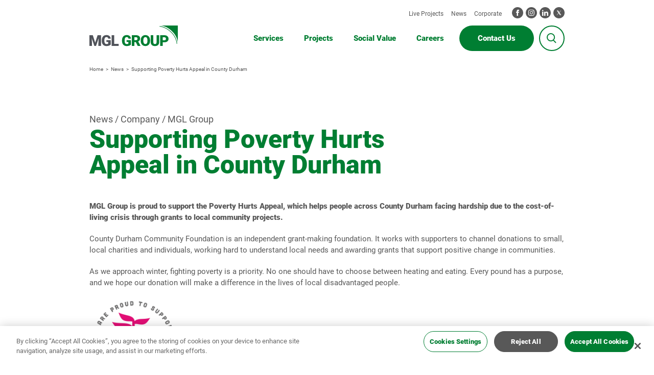

--- FILE ---
content_type: text/html; charset=UTF-8
request_url: https://www.mglgroup.co.uk/supporting-the-poverty-hurts-appeal/
body_size: 12915
content:
<!DOCTYPE html>
<html lang="en-US">
	<head>
		<meta charset="UTF-8">
		<meta name="viewport" content="width=device-width, initial-scale=1.0" >
		<meta name="google-site-verification" content="1DusxCgOvR1dqhHYAWeBiNxsOMVudQKQnHqLRABYfI4" />

        <link rel="apple-touch-icon" sizes="57x57" href="https://www.mglgroup.co.uk/wp-content/themes/mgl/img/favicon/apple-icon-57x57.png">
        <link rel="apple-touch-icon" sizes="60x60" href="https://www.mglgroup.co.uk/wp-content/themes/mgl/img/favicon/apple-icon-60x60.png">
        <link rel="apple-touch-icon" sizes="72x72" href="https://www.mglgroup.co.uk/wp-content/themes/mgl/img/favicon/apple-icon-72x72.png">
        <link rel="apple-touch-icon" sizes="76x76" href="https://www.mglgroup.co.uk/wp-content/themes/mgl/img/favicon/apple-icon-76x76.png">
        <link rel="apple-touch-icon" sizes="114x114" href="https://www.mglgroup.co.uk/wp-content/themes/mgl/img/favicon/apple-icon-114x114.png">
        <link rel="apple-touch-icon" sizes="120x120" href="https://www.mglgroup.co.uk/wp-content/themes/mgl/img/favicon/apple-icon-120x120.png">
        <link rel="apple-touch-icon" sizes="144x144" href="https://www.mglgroup.co.uk/wp-content/themes/mgl/img/favicon/apple-icon-144x144.png">
        <link rel="apple-touch-icon" sizes="152x152" href="https://www.mglgroup.co.uk/wp-content/themes/mgl/img/favicon/apple-icon-152x152.png">
        <link rel="apple-touch-icon" sizes="180x180" href="https://www.mglgroup.co.uk/wp-content/themes/mgl/img/favicon/apple-icon-180x180.png">
        <link rel="icon" type="image/png" sizes="192x192"  href="https://www.mglgroup.co.uk/wp-content/themes/mgl/img/favicon/android-icon-192x192.png">
        <link rel="icon" type="image/png" sizes="32x32" href="https://www.mglgroup.co.uk/wp-content/themes/mgl/img/favicon/favicon-32x32.png">
        <link rel="icon" type="image/png" sizes="96x96" href="https://www.mglgroup.co.uk/wp-content/themes/mgl/img/favicon/favicon-96x96.png">
        <link rel="icon" type="image/png" sizes="16x16" href="https://www.mglgroup.co.uk/wp-content/themes/mgl/img/favicon/favicon-16x16.png">
        <link rel="manifest" href="https://www.mglgroup.co.uk/wp-content/themes/mgl/img/favicon/manifest.json">
        <meta name="msapplication-TileColor" content="#007e32">
        <meta name="msapplication-TileImage" content="https://www.mglgroup.co.uk/wp-content/themes/mgl/img/favicon/ms-icon-144x144.png">
        <meta name="theme-color" content="#007e32">

		<!-- Google Tag Manager -->
		<script>(function(w,d,s,l,i){w[l]=w[l]||[];w[l].push({'gtm.start':
		new Date().getTime(),event:'gtm.js'});var f=d.getElementsByTagName(s)[0],
		j=d.createElement(s),dl=l!='dataLayer'?'&l='+l:'';j.async=true;j.src=
		'https://www.googletagmanager.com/gtm.js?id='+i+dl;f.parentNode.insertBefore(j,f);
		})(window,document,'script','dataLayer','GTM-WQBJK7C');</script>
		<!-- End Google Tag Manager -->



		<!-- Google Tag Manager (noscript) -->
		<noscript><iframe data-src="https://www.googletagmanager.com/ns.html?id=GTM-WQBJK7C"
		height="0" width="0" style="display:none;visibility:hidden" src="[data-uri]" class="lazyload" data-load-mode="1"></iframe></noscript>
		<!-- End Google Tag Manager (noscript) -->

		<meta name='robots' content='index, follow, max-image-preview:large, max-snippet:-1, max-video-preview:-1' />
	<style>img:is([sizes="auto" i], [sizes^="auto," i]) { contain-intrinsic-size: 3000px 1500px }</style>
	<!-- CookiePro Cookies Consent Notice start for mglgroup.co.uk -->
<script src="https://cookie-cdn.cookiepro.com/scripttemplates/otSDKStub.js"  type="text/javascript" charset="UTF-8" data-domain-script="958c197f-fc89-4009-8b79-ccb05d2b447c" ></script>
<script type="text/javascript">
function OptanonWrapper() { }
</script>
<!-- CookiePro Cookies Consent Notice end for mglgroup.co.uk -->        <link
            rel="preload"
            href="https://www.mglgroup.co.uk/wp-content/themes/mgl/dist/fonts/Roboto-Regular.woff2"
            as="font"
            type="font/woff2"
            crossorigin>
        <link
            rel="preload"
            href="https://www.mglgroup.co.uk/wp-content/themes/mgl/dist/fonts/Roboto-Black.woff2"
            as="font"
            type="font/woff2"
            crossorigin>
        
	<!-- This site is optimized with the Yoast SEO plugin v26.7 - https://yoast.com/wordpress/plugins/seo/ -->
	<title>Supporting Poverty Hurts Appeal in County Durham - MGL Group</title>
	<link rel="canonical" href="https://www.mglgroup.co.uk/supporting-the-poverty-hurts-appeal/" />
	<meta property="og:locale" content="en_US" />
	<meta property="og:type" content="article" />
	<meta property="og:title" content="Supporting Poverty Hurts Appeal in County Durham - MGL Group" />
	<meta property="og:description" content="MGL Group is proud to support the Poverty Hurts Appeal, which helps people across County Durham facing hardship due to the cost-of-living crisis through grants to local community projects. County Durham Community Foundation is an independent grant-making foundation. It works with supporters to channel donations to small, local charities and individuals, working hard to understand [&hellip;]" />
	<meta property="og:url" content="https://www.mglgroup.co.uk/supporting-the-poverty-hurts-appeal/" />
	<meta property="og:site_name" content="MGL Group" />
	<meta property="article:published_time" content="2022-11-22T09:00:00+00:00" />
	<meta property="article:modified_time" content="2026-01-12T14:25:26+00:00" />
	<meta property="og:image" content="https://www.mglgroup.co.uk/wp-content/uploads/2022/11/poverty-hurts.jpg" />
	<meta property="og:image:width" content="285" />
	<meta property="og:image:height" content="252" />
	<meta property="og:image:type" content="image/jpeg" />
	<meta name="author" content="Alex Wells" />
	<meta name="twitter:card" content="summary_large_image" />
	<meta name="twitter:label1" content="Written by" />
	<meta name="twitter:data1" content="Alex Wells" />
	<meta name="twitter:label2" content="Est. reading time" />
	<meta name="twitter:data2" content="1 minute" />
	<script type="application/ld+json" class="yoast-schema-graph">{"@context":"https://schema.org","@graph":[{"@type":"Article","@id":"https://www.mglgroup.co.uk/supporting-the-poverty-hurts-appeal/#article","isPartOf":{"@id":"https://www.mglgroup.co.uk/supporting-the-poverty-hurts-appeal/"},"author":{"name":"Alex Wells","@id":"https://www.mglgroup.co.uk/#/schema/person/23a66d0cd508f7b1fca0977d545308c5"},"headline":"Supporting Poverty Hurts Appeal in County Durham","datePublished":"2022-11-22T09:00:00+00:00","dateModified":"2026-01-12T14:25:26+00:00","mainEntityOfPage":{"@id":"https://www.mglgroup.co.uk/supporting-the-poverty-hurts-appeal/"},"wordCount":113,"image":{"@id":"https://www.mglgroup.co.uk/supporting-the-poverty-hurts-appeal/#primaryimage"},"thumbnailUrl":"https://www.mglgroup.co.uk/wp-content/uploads/2022/11/poverty-hurts.jpg","articleSection":["MGL Group","Social Value"],"inLanguage":"en-US"},{"@type":"WebPage","@id":"https://www.mglgroup.co.uk/supporting-the-poverty-hurts-appeal/","url":"https://www.mglgroup.co.uk/supporting-the-poverty-hurts-appeal/","name":"Supporting Poverty Hurts Appeal in County Durham - MGL Group","isPartOf":{"@id":"https://www.mglgroup.co.uk/#website"},"primaryImageOfPage":{"@id":"https://www.mglgroup.co.uk/supporting-the-poverty-hurts-appeal/#primaryimage"},"image":{"@id":"https://www.mglgroup.co.uk/supporting-the-poverty-hurts-appeal/#primaryimage"},"thumbnailUrl":"https://www.mglgroup.co.uk/wp-content/uploads/2022/11/poverty-hurts.jpg","datePublished":"2022-11-22T09:00:00+00:00","dateModified":"2026-01-12T14:25:26+00:00","author":{"@id":"https://www.mglgroup.co.uk/#/schema/person/23a66d0cd508f7b1fca0977d545308c5"},"breadcrumb":{"@id":"https://www.mglgroup.co.uk/supporting-the-poverty-hurts-appeal/#breadcrumb"},"inLanguage":"en-US","potentialAction":[{"@type":"ReadAction","target":["https://www.mglgroup.co.uk/supporting-the-poverty-hurts-appeal/"]}]},{"@type":"ImageObject","inLanguage":"en-US","@id":"https://www.mglgroup.co.uk/supporting-the-poverty-hurts-appeal/#primaryimage","url":"https://www.mglgroup.co.uk/wp-content/uploads/2022/11/poverty-hurts.jpg","contentUrl":"https://www.mglgroup.co.uk/wp-content/uploads/2022/11/poverty-hurts.jpg","width":285,"height":252},{"@type":"BreadcrumbList","@id":"https://www.mglgroup.co.uk/supporting-the-poverty-hurts-appeal/#breadcrumb","itemListElement":[{"@type":"ListItem","position":1,"name":"Home","item":"https://www.mglgroup.co.uk/"},{"@type":"ListItem","position":2,"name":"News","item":"https://www.mglgroup.co.uk/news/"},{"@type":"ListItem","position":3,"name":"Supporting Poverty Hurts Appeal in County Durham"}]},{"@type":"WebSite","@id":"https://www.mglgroup.co.uk/#website","url":"https://www.mglgroup.co.uk/","name":"MGL Group","description":"MGL Group","potentialAction":[{"@type":"SearchAction","target":{"@type":"EntryPoint","urlTemplate":"https://www.mglgroup.co.uk/?s={search_term_string}"},"query-input":{"@type":"PropertyValueSpecification","valueRequired":true,"valueName":"search_term_string"}}],"inLanguage":"en-US"},{"@type":"Person","@id":"https://www.mglgroup.co.uk/#/schema/person/23a66d0cd508f7b1fca0977d545308c5","name":"Alex Wells","image":{"@type":"ImageObject","inLanguage":"en-US","@id":"https://www.mglgroup.co.uk/#/schema/person/image/","url":"https://secure.gravatar.com/avatar/b27482b6100bacf6bf586db26d2902c672e7eae40ca6ecd3798001093f7ccefd?s=96&d=mm&r=g","contentUrl":"https://secure.gravatar.com/avatar/b27482b6100bacf6bf586db26d2902c672e7eae40ca6ecd3798001093f7ccefd?s=96&d=mm&r=g","caption":"Alex Wells"},"url":"https://www.mglgroup.co.uk/author/alexwells/"}]}</script>
	<!-- / Yoast SEO plugin. -->


<link rel='dns-prefetch' href='//hb.wpmucdn.com' />
<link href='//hb.wpmucdn.com' rel='preconnect' />
        <style>
            @font-face {
                font-family: 'Roboto';
                src: local('Codec Cold'),
                url(https://www.mglgroup.co.uk/wp-content/themes/mgl/dist/fonts/Roboto-Regular.woff2) format('woff2'),
                url(https://www.mglgroup.co.uk/wp-content/themes/mgl/dist/fonts/Roboto-Regular.woff) format('woff');
                font-weight: normal;
                font-style: normal;
                font-display: swap;
            }

            @font-face {
                font-family: 'Roboto';
                src: local('Codec Cold'),
                url(https://www.mglgroup.co.uk/wp-content/themes/mgl/dist/fonts/Roboto-Black.woff2) format('woff2'),
                url(https://www.mglgroup.co.uk/wp-content/themes/mgl/dist/fonts/Roboto-Black.woff) format('woff');
                font-weight: 900;
                font-style: normal;
                font-display: swap;
            }


        </style>
        		<style>
			.lazyload,
			.lazyloading {
				max-width: 100%;
			}
		</style>
		<link rel='stylesheet' id='swiper-styles-css' href='https://hb.wpmucdn.com/www.mglgroup.co.uk/5ad63c3e-1c32-4e26-abfe-8ee823344f46.css' type='text/css' media='all' />
<link rel='stylesheet' id='block-hero-standard-styles-css' href='https://hb.wpmucdn.com/www.mglgroup.co.uk/e9342f5d-1804-424e-b3b2-c3c5e49d8ee1.css' type='text/css' media='all' />
<link rel='stylesheet' id='block-hero-inner-styles-css' href='https://hb.wpmucdn.com/www.mglgroup.co.uk/c7054c0f-34b5-4898-8bd5-6e5e5cc52f6a.css' type='text/css' media='all' />
<link rel='stylesheet' id='block-live-map-banner-styles-css' href='https://hb.wpmucdn.com/www.mglgroup.co.uk/731e1d66-87aa-4a8e-9d15-00708bf59d38.css' type='text/css' media='all' />
<link rel='stylesheet' id='block-map-styles-css' href='https://hb.wpmucdn.com/www.mglgroup.co.uk/abdb049a-97dd-4a23-92fc-48b46fe885b2.css' type='text/css' media='all' />
<link rel='stylesheet' id='block-project-list-styles-css' href='https://hb.wpmucdn.com/www.mglgroup.co.uk/69d6a325-0fb9-4db6-94a4-0cca668e3d82.css' type='text/css' media='all' />
<link rel='stylesheet' id='block-career-banner-styles-css' href='https://hb.wpmucdn.com/www.mglgroup.co.uk/55464151-b3da-41aa-beba-e1dcc5e5a8aa.css' type='text/css' media='all' />
<link rel='stylesheet' id='wphb-1-css' href='https://hb.wpmucdn.com/www.mglgroup.co.uk/d5ca0624-73c6-4fee-8e13-93218def4bfb.css' type='text/css' media='all' />
<style id='classic-theme-styles-inline-css' type='text/css'>
/*! This file is auto-generated */
.wp-block-button__link{color:#fff;background-color:#32373c;border-radius:9999px;box-shadow:none;text-decoration:none;padding:calc(.667em + 2px) calc(1.333em + 2px);font-size:1.125em}.wp-block-file__button{background:#32373c;color:#fff;text-decoration:none}
</style>
<link rel='stylesheet' id='wp-block-paragraph-css' href='https://hb.wpmucdn.com/www.mglgroup.co.uk/a4bc5be4-1c8e-4ade-98f9-51b72ec838d7.css' type='text/css' media='all' />
<script type="text/javascript" src="https://hb.wpmucdn.com/www.mglgroup.co.uk/b84b059f-7d12-4a88-8b2c-98eb5b24c1d1.js" id="wphb-2-js"></script>
<link rel='shortlink' href='https://www.mglgroup.co.uk/?p=12291' />
		<script>
			document.documentElement.className = document.documentElement.className.replace('no-js', 'js');
		</script>
				<style>
			.no-js img.lazyload {
				display: none;
			}

			figure.wp-block-image img.lazyloading {
				min-width: 150px;
			}

			.lazyload,
			.lazyloading {
				--smush-placeholder-width: 100px;
				--smush-placeholder-aspect-ratio: 1/1;
				width: var(--smush-image-width, var(--smush-placeholder-width)) !important;
				aspect-ratio: var(--smush-image-aspect-ratio, var(--smush-placeholder-aspect-ratio)) !important;
			}

						.lazyload, .lazyloading {
				opacity: 0;
			}

			.lazyloaded {
				opacity: 1;
				transition: opacity 400ms;
				transition-delay: 0ms;
			}

					</style>
			</head>
	<body class="wp-singular post-template-default single single-post postid-12291 single-format-standard wp-theme-mgl">
                
        <header class="ph not-hero">
            <div class="container">
                <div class="row">
                    <div class="col col-12 col-logo">
                        <a class="ph__logo" href="https://www.mglgroup.co.uk">
                            <img data-src="https://www.mglgroup.co.uk/wp-content/themes/mgl/img/logo.svg" alt="MGL Group" height="41px" width="173px" src="[data-uri]" class="lazyload" style="--smush-placeholder-width: 173px; --smush-placeholder-aspect-ratio: 173/41;" />
                        </a>

                        <button class="ph__hamburger ph__hamburger--spin js-hamburger" aria-expanded="false">
                            <div class="hamburger-invert">
                                <span class="hamburger-inner"></span>
                            </div>
                            <span class="desc" data-menu="Menu" data-close="Close"></span>
                        </button>
                    </div>
                    <div class="col col-12 col-top size_narrow">
                        <div class="size_wide"></div>

                        <nav class="ph__menu-short-top"><ul id="menu-short-top" class="menu"><li class='  menu-item menu-item-type-post_type menu-item-object-page' data-depth='0' data-id='1203'><a href="https://www.mglgroup.co.uk/live-project-map/" class=""><span>Live Projects</span></a></li>
<li class='  menu-item menu-item-type-custom menu-item-object-custom' data-depth='0' data-id='21'><a href="/news/" class=""><span>News</span></a></li>
<li class='  menu-item menu-item-type-post_type menu-item-object-page' data-depth='0' data-id='1682'><a href="https://www.mglgroup.co.uk/corporate/" class=""><span>Corporate</span></a></li>
</ul></nav>
                        <div class="ph__social">
                            
                                    <a href="https://www.facebook.com/TheMGLGroup/" target="_blank">
                                        <img data-src="https://www.mglgroup.co.uk/wp-content/uploads/2022/01/iconmonstr-facebook-1.svg" class="attachment-small size-small lazyload" alt="Facebook" decoding="async" src="[data-uri]" />                                    </a>

                            
                                    <a href="https://www.instagram.com/mgl_group/?hl=en" target="_blank">
                                        <img data-src="https://www.mglgroup.co.uk/wp-content/uploads/2022/01/iconmonstr-instagram-11.svg" class="attachment-small size-small lazyload" alt="Instagram" decoding="async" src="[data-uri]" />                                    </a>

                            
                                    <a href="https://www.linkedin.com/company/the-mgl-group/" target="_blank">
                                        <img data-src="https://www.mglgroup.co.uk/wp-content/uploads/2022/01/iconmonstr-linkedin-1.svg" class="attachment-small size-small lazyload" alt="Linkedin" decoding="async" src="[data-uri]" />                                    </a>

                            
                                    <a href="https://twitter.com/TheMGLGroup?ref_src=twsrc%5Egoogle%7Ctwcamp%5Eserp%7Ctwgr%5Eauthor" target="_blank">
                                        <img width="50" height="50" data-src="https://www.mglgroup.co.uk/wp-content/uploads/2025/08/icons8-x-50-2.png" class="attachment-small size-small lazyload" alt="Twitter" decoding="async" src="[data-uri]" style="--smush-placeholder-width: 50px; --smush-placeholder-aspect-ratio: 50/50;" />                                    </a>

                                                    </div>
                    </div>
                    <div class="col col-12 col-bottom">
                        <nav class="ph__menu-top"><ul id="menu-top" class="menu"><li class=' menu-item menu-item-type-custom menu-item-object-custom menu-item-has-children depth0' data-depth='0' data-id='24' data-parent="#accordion-header-submenu-block_0"><a href="/services/" class=""><span>Services</span></a><button href="#accordion-header-submenu_0" data-id="accordion-header-submenu_0" class="ph__menu-top-handle collapsed" data-toggle="collapse" aria-expanded="false"></button><ul id="accordion-header-submenu_0" aria-labelledby='btn-1'  class="sub-menu"><li class="extra_information"><div class="header">Services</div><div class="description">As experts in civil engineering and demolition everything we do is underpinned by our commitment to quality and best practice, ensuring sustainable solutions which are delivered on time, every time.</div></li><ul class="submenu"><li class=' menu-item menu-item-type-post_type menu-item-object-page depth1' data-depth='1' data-id='1621' ><a href="https://www.mglgroup.co.uk/services/civil-engineering-groundworks/" class=""><span>Civil Engineering &#038; Groundworks</span></a></li>
<li class=' menu-item menu-item-type-post_type menu-item-object-page depth1' data-depth='1' data-id='1112' ><a href="https://www.mglgroup.co.uk/services/demolition/" class=""><span>Demolition</span></a></li>
<li class=' menu-item menu-item-type-post_type menu-item-object-page depth1' data-depth='1' data-id='1630' ><a href="https://www.mglgroup.co.uk/services/road-surfacing-cold-milling/" class=""><span>Road Surfacing &#038; Cold Milling</span></a></li>
<li class=' menu-item menu-item-type-post_type menu-item-object-page depth1' data-depth='1' data-id='1635' ><a href="https://www.mglgroup.co.uk/services/earthworks-remediation/" class=""><span>Earthworks &#038; Remediation</span></a></li>
<li class=' menu-item menu-item-type-post_type menu-item-object-page depth1' data-depth='1' data-id='1648' ><a href="https://www.mglgroup.co.uk/services/asbestos-removal/" class=""><span>Asbestos Removal</span></a></li>
<li class=' menu-item menu-item-type-post_type menu-item-object-page depth1' data-depth='1' data-id='1658' ><a href="https://www.mglgroup.co.uk/services/asphalt-production/" class=""><span>Asphalt Production &#038; Quarrying</span></a></li>
<li class=' menu-item menu-item-type-post_type menu-item-object-page depth1' data-depth='1' data-id='1663' ><a href="https://www.mglgroup.co.uk/services/aggregates-recycling/" class=""><span>Aggregates &#038; Recycling</span></a></li>
<li class=' menu-item menu-item-type-post_type menu-item-object-page depth1' data-depth='1' data-id='1669' ><a href="https://www.mglgroup.co.uk/services/property-development/" class=""><span>Property Development</span></a></li>
<li class=' menu-item menu-item-type-post_type menu-item-object-page depth1' data-depth='1' data-id='1672' ><a href="https://www.mglgroup.co.uk/services/turnkey-solutions/" class=""><span>Turnkey Solutions</span></a></li>
</ul></ul></li>
<li class=' menu-item menu-item-type-post_type_archive menu-item-object-projects menu-item-has-children depth0' data-depth='0' data-id='-54' data-parent="#accordion-header-submenu-block_11"><a href="https://www.mglgroup.co.uk/projects/" class=""><span>Projects</span></a><button href="#accordion-header-submenu_11" data-id="accordion-header-submenu_11" class="ph__menu-top-handle collapsed" data-toggle="collapse" aria-expanded="false"></button><ul id="accordion-header-submenu_11" aria-labelledby='btn-1'  class="sub-menu"><li class="extra_information"><div class="header">Projects</div><div class="description">Ensuring a high-quality service delivery and sustainable solutions for public and private sector customers.</div></li><ul class="submenu"><li class=' menu-item menu-item-type-custom menu-item-object-custom depth1' data-depth='1' data-id='5661' ><a href="https://www.mglgroup.co.uk/projects-service/civil-engineering-groundworks/" class=""><span>Civil Engineering Projects</span></a></li>
<li class=' menu-item menu-item-type-custom menu-item-object-custom depth1' data-depth='1' data-id='5662' ><a href="https://www.mglgroup.co.uk/projects-service/demolition/" class=""><span>Demolition Projects</span></a></li>
<li class=' menu-item menu-item-type-custom menu-item-object-custom depth1' data-depth='1' data-id='5663' ><a href="https://www.mglgroup.co.uk/projects-service/road-surfacing-cold-milling/" class=""><span>Road Surfacing Projects</span></a></li>
<li class=' menu-item menu-item-type-custom menu-item-object-custom depth1' data-depth='1' data-id='5664' ><a href="https://www.mglgroup.co.uk/projects-service/earthworks-remediation/" class=""><span>Earthworks Projects</span></a></li>
<li class=' menu-item menu-item-type-custom menu-item-object-custom depth1' data-depth='1' data-id='5665' ><a href="https://www.mglgroup.co.uk/projects-service/asbestos-removal/" class=""><span>Asbestos Removal Projects</span></a></li>
<li class=' menu-item menu-item-type-custom menu-item-object-custom depth1' data-depth='1' data-id='5668' ><a href="https://www.mglgroup.co.uk/projects-service/property-development/" class=""><span>Property Development Projects</span></a></li>
<li class=' menu-item menu-item-type-custom menu-item-object-custom depth1' data-depth='1' data-id='5669' ><a href="https://www.mglgroup.co.uk/projects-service/turnkey-solutions/" class=""><span>Turnkey Projects</span></a></li>
</ul></ul></li>
<li class=' menu-item menu-item-type-post_type menu-item-object-page menu-item-has-children depth0' data-depth='0' data-id='1804' data-parent="#accordion-header-submenu-block_20"><a href="https://www.mglgroup.co.uk/social-value/" class=""><span>Social Value</span></a><button href="#accordion-header-submenu_20" data-id="accordion-header-submenu_20" class="ph__menu-top-handle collapsed" data-toggle="collapse" aria-expanded="false"></button><ul id="accordion-header-submenu_20" aria-labelledby='btn-1'  class="sub-menu"><li class="extra_information"><div class="header">Social Value</div><div class="description">We Care, We Share, We're Fair - our family values underpin our commitment to community, sustainability, and people.



</div></li><ul class="submenu"><li class=' menu-item menu-item-type-post_type menu-item-object-page depth1' data-depth='1' data-id='1824' ><a href="https://www.mglgroup.co.uk/social-value/mgl-foundation-trust/" class=""><span>MGL Foundation Trust</span></a></li>
<li class=' menu-item menu-item-type-post_type menu-item-object-page depth1' data-depth='1' data-id='1811' ><a href="https://www.mglgroup.co.uk/social-value/environment/" class=""><span>Environment</span></a></li>
<li class=' menu-item menu-item-type-post_type menu-item-object-page depth1' data-depth='1' data-id='1838' ><a href="https://www.mglgroup.co.uk/social-value/our-people/" class=""><span>Our People</span></a></li>
<li class=' menu-item menu-item-type-post_type menu-item-object-page depth1' data-depth='1' data-id='1817' ><a href="https://www.mglgroup.co.uk/social-value/carbon-footprint-and-net-zero/" class=""><span>Carbon Footprint & Net Zero</span></a></li>
</ul></ul></li>
<li class=' menu-item menu-item-type-post_type menu-item-object-page menu-item-has-children depth0' data-depth='0' data-id='4598' data-parent="#accordion-header-submenu-block_26"><a href="https://www.mglgroup.co.uk/careers/" class=""><span>Careers</span></a><button href="#accordion-header-submenu_26" data-id="accordion-header-submenu_26" class="ph__menu-top-handle collapsed" data-toggle="collapse" aria-expanded="false"></button><ul id="accordion-header-submenu_26" aria-labelledby='btn-1'  class="sub-menu"><li class="extra_information"><div class="header">Careers</div><div class="description">We remain a family-owned business, our people play an integral role in driving our business forward as we expand across the region. </div></li><ul class="submenu"><li class=' menu-item menu-item-type-post_type menu-item-object-page depth1' data-depth='1' data-id='3314' ><a href="https://www.mglgroup.co.uk/careers/vacancies/" class=""><span>Vacancies</span></a></li>
<li class=' menu-item menu-item-type-post_type menu-item-object-page depth1' data-depth='1' data-id='1876' ><a href="https://www.mglgroup.co.uk/careers/work-placements/" class=""><span>Work Experience &amp; Placements</span></a></li>
<li class=' menu-item menu-item-type-post_type menu-item-object-page depth1' data-depth='1' data-id='1864' ><a href="https://www.mglgroup.co.uk/careers/training-development/" class=""><span>Training &#038; Development</span></a></li>
<li class=' menu-item menu-item-type-post_type menu-item-object-page depth1' data-depth='1' data-id='1855' ><a href="https://www.mglgroup.co.uk/careers/apprenticeships/" class=""><span>Apprenticeships</span></a></li>
</ul></ul></li>
</ul></nav>
                                                                            <a class="ph__contact btn-primary btn--white" href="https://www.mglgroup.co.uk/contact-us/" target="" >
                                <span>Contact Us</span>
                            </a>
                        
                        <div class="ph__search">
                            <form action="https://www.mglgroup.co.uk">
                                <input type="text" name="s" placeholder="Search..." value="" />
                                <button class="btn"></button>
                            </form>
                        </div>
                    </div>
                </div>
            </div>
        </header>


<main class="main" id="main-content" tabindex="-1">
    
<section class="block-hero-inner simple-hero" id="hero-inner-block_6202423dfc008">
    <div class="background">
            </div>

    <div class="container">
        <div class="row">
            <div class="col col-12">
                <ul id="breadcrumbs"><li><a href="https://www.mglgroup.co.uk"><span>Home</span></a></li><li><a aria-current="page" href="https://www.mglgroup.co.uk/news/"><span>News</span></a></li><li><span aria-current="page">Supporting Poverty Hurts Appeal in County Durham</span></li></ul>
                <div class="inner">
                    
                                    </div>
            </div>
        </div>
    </div>
</section>




<section class="block-post-info">

  <div class="container">
    <div class="row">
      <div class="col-12 col-lg-8">
        <div class="heading">
                    <span class="category">News / Company / MGL Group</span>
          <h1>
            Supporting Poverty Hurts Appeal in County Durham          </h1>
        </div>
      </div>
    </div>

</section>

  <section class="block-post-content">
    <div class="container inner-text-content inner-text-content--extended">
          
<p><strong>MGL Group is proud to support the Poverty Hurts Appeal, which helps people across County Durham facing hardship due to the cost-of-living crisis through grants to local community projects.</strong></p>



<p>County Durham Community Foundation is an independent grant-making foundation. It works with supporters to channel donations to small, local charities and individuals, working hard to understand local needs and awarding grants that support positive change in communities.</p>



<p>As we approach winter, fighting poverty is a priority. No one should have to choose between heating and eating. Every pound has a purpose, and we hope our donation will make a difference in the lives of local disadvantaged people.</p>



<figure class="wp-block-image size-full is-resized"><img fetchpriority="high" decoding="async" width="400" height="400" src="https://www.mglgroup.co.uk/wp-content/uploads/2022/11/Povert-Hurts-Supporter2-2.jpg" alt="" class="wp-image-12298" style="width:173px;height:173px" srcset="https://www.mglgroup.co.uk/wp-content/uploads/2022/11/Povert-Hurts-Supporter2-2.jpg 400w, https://www.mglgroup.co.uk/wp-content/uploads/2022/11/Povert-Hurts-Supporter2-2-300x300.jpg 300w, https://www.mglgroup.co.uk/wp-content/uploads/2022/11/Povert-Hurts-Supporter2-2-150x150.jpg 150w, https://www.mglgroup.co.uk/wp-content/uploads/2022/11/Povert-Hurts-Supporter2-2-120x120.jpg 120w" sizes="(max-width: 400px) 100vw, 400px" /></figure>
      </div>
  </section>



<section class="block-share-buttons ">
    <div class="container">
        <div class="row">
            <div class="col-12 col-md-col-12 col-md-6 col-lg-3">
                <div class="block-share-buttons__wrapper">
                    <div class="label">Share:</div>
                    <a class="icon icon--facebook fz-share" href="https://www.facebook.com/sharer/sharer.php?u=https://www.mglgroup.co.uk/supporting-the-poverty-hurts-appeal/" target="_blank"></a>
                    <a class="icon icon--linkedin fz-share" href="https://www.linkedin.com/sharing/share-offsite/?url=https://www.mglgroup.co.uk/supporting-the-poverty-hurts-appeal/" target="_blank"></a>
                    <a class="icon icon--twitter fz-share" href="https://twitter.com/intent/tweet?text=https://www.mglgroup.co.uk/supporting-the-poverty-hurts-appeal/" target="_blank"></a>
                </div>
            </div>
        </div>
    </div>
</section>



<section class="block-related-news" id="related-news-block_620236e8a14e4">
    <div class="container">
        <div class="row block-related-news__wrapper">
            <div class="col-12 col-md-6 col-lg-3 block-related-news__description">
				<div class="block-related-news__description-overlay"></div>
                <div class="block-related-news__description-content">
											<h3>Latest news</h3>
																<p>Stay up to date with the latest news across MGL Group</p>
										<a class="btn-tertiary" href="https://www.mglgroup.co.uk/news/"><span class="arr"></span>View all news</a>
				</div>
            </div>
            <div class="block-related-news__posts-holder col-12 col-md-6 col-lg-9">
                <div class="swiper">
                    <div class="swiper-wrapper">
                                                    <article class="single-post swiper-slide">
                                <a class="img-wrapper" href="https://www.mglgroup.co.uk/supporting-local-talent-at-a-skills-bootcamp-in-hartlepool/">
                                    <img width="720" height="450" data-src="https://www.mglgroup.co.uk/wp-content/uploads/2026/01/DSC08770-Enhanced-NR-copy-720x450.jpg" class="attachment-image-thumbnail size-image-thumbnail wp-post-image lazyload" alt="Supporting Local Talent at a Skills Bootcamp in Hartlepool" decoding="async" src="[data-uri]" style="--smush-placeholder-width: 720px; --smush-placeholder-aspect-ratio: 720/450;" />                                </a>
                                <header class="texts">
                                    <a href="https://www.mglgroup.co.uk/supporting-local-talent-at-a-skills-bootcamp-in-hartlepool/">
                                        Supporting Local Talent at a Skills Bootcamp in Hartlepool                                    </a>
                                    <p>
                                        Our Social Value Manager, Greg Chapman, recently attended the Skills Bootcamp: Meet the...
                                    </p>
                                                                                                                <a class="cat-name" href="">Social Value</a>
                                                                    </header>
                            </article>
                                                    <article class="single-post swiper-slide">
                                <a class="img-wrapper" href="https://www.mglgroup.co.uk/our-biggest-senior-citizens-lunch-yet-spreading-festive-cheer-in-sherburn-village/">
                                    <img width="720" height="450" data-src="https://www.mglgroup.co.uk/wp-content/uploads/2025/12/MGL-Xmas-sher-0163-720x450.jpg" class="attachment-image-thumbnail size-image-thumbnail wp-post-image lazyload" alt="Our Biggest Senior Citizens Lunch Yet: Spreading Festive Cheer in Sherburn Village!" decoding="async" src="[data-uri]" style="--smush-placeholder-width: 720px; --smush-placeholder-aspect-ratio: 720/450;" />                                </a>
                                <header class="texts">
                                    <a href="https://www.mglgroup.co.uk/our-biggest-senior-citizens-lunch-yet-spreading-festive-cheer-in-sherburn-village/">
                                        Our Biggest Senior Citizens Lunch Yet: Spreading Festive Cheer in Sherburn Village!                                    </a>
                                    <p>
                                         There is nothing quite like our annual Senior Citizens event at Sherburn Community...
                                    </p>
                                                                                                                <a class="cat-name" href="">Social Value</a>
                                                                    </header>
                            </article>
                                                    <article class="single-post swiper-slide">
                                <a class="img-wrapper" href="https://www.mglgroup.co.uk/celebrating-platinum-success-at-the-5-club-annual-event/">
                                    <img width="720" height="450" data-src="https://www.mglgroup.co.uk/wp-content/uploads/2025/12/54963237889_25e286c6c3_b-720x450.jpg" class="attachment-image-thumbnail size-image-thumbnail wp-post-image lazyload" alt="Celebrating Platinum Success at The 5% Club Annual Event" decoding="async" src="[data-uri]" style="--smush-placeholder-width: 720px; --smush-placeholder-aspect-ratio: 720/450;" />                                </a>
                                <header class="texts">
                                    <a href="https://www.mglgroup.co.uk/celebrating-platinum-success-at-the-5-club-annual-event/">
                                        Celebrating Platinum Success at The 5% Club Annual Event                                    </a>
                                    <p>
                                        MGL Group has achieved Platinum Membership of The 5% Club, a recognition of...
                                    </p>
                                                                                                                <a class="cat-name" href="">Social Value</a>
                                                                    </header>
                            </article>
                                            </div>
                </div>
            </div>

            <div class="news-nav col-12">
                <button class="nav nav--prev btn-circle btn-circle--prev"></button>
                <button class="nav nav--next btn-circle btn-circle--next"></button>
            </div>

            <a class="btn-tertiary btn-slider-active" href="https://www.mglgroup.co.uk/news/"><span class="arr"></span>View all news</a>
        </div>
    </div>
</section>



<section class="block-promo-block-icons" id="promo-block-icons-block_62023711a14e5">

    <div class="container">
        <div class="row">
                        
                            <div class="block-promo-block-icons__single-item col-12 col-lg-4">
                    <div class="image-wrapper">
                        <img data-src="https://www.mglgroup.co.uk/wp-content/uploads/2022/02/Group-10.svg" class="attachment-small size-small lazyload" alt="Services icon" decoding="async" src="[data-uri]" />                    </div>
                                            <a class="title-href" href="https://www.mglgroup.co.uk/services/" target="">
                            <h3>Services</h3>
                        </a>
                                        <p>
                        Industry-leading experts in construction and demolition                    </p>
                                            <a class="btn-tertiary" href="https://www.mglgroup.co.uk/services/" target=""><span class="arr"></span>Find out more</a>
                                    </div>
                            <div class="block-promo-block-icons__single-item col-12 col-lg-4">
                    <div class="image-wrapper">
                        <img data-src="https://www.mglgroup.co.uk/wp-content/uploads/2022/05/Star.svg" class="attachment-small size-small lazyload" alt="Star Icon" decoding="async" src="[data-uri]" />                    </div>
                                            <a class="title-href" href="https://www.mglgroup.co.uk/social-value/" target="">
                            <h3>Social Value</h3>
                        </a>
                                        <p>
                        Driving industry-leading social value through everything we do                    </p>
                                            <a class="btn-tertiary" href="https://www.mglgroup.co.uk/social-value/" target=""><span class="arr"></span>Find out more</a>
                                    </div>
                            <div class="block-promo-block-icons__single-item col-12 col-lg-4">
                    <div class="image-wrapper">
                        <img data-src="https://www.mglgroup.co.uk/wp-content/uploads/2022/02/Group-Copy.svg" class="attachment-small size-small lazyload" alt="Projects icon" decoding="async" src="[data-uri]" />                    </div>
                                            <a class="title-href" href="https://www.mglgroup.co.uk/projects/" target="">
                            <h3>Projects</h3>
                        </a>
                                        <p>
                        Driving success through all aspects of construction                    </p>
                                            <a class="btn-tertiary" href="https://www.mglgroup.co.uk/projects/" target=""><span class="arr"></span>Find out more</a>
                                    </div>
                    </div>
    </div>

</section></main>

    <script type="text/javascript">
         document.blog_home_url = 'https://www.mglgroup.co.uk';
    </script>
    <script type="speculationrules">
{"prefetch":[{"source":"document","where":{"and":[{"href_matches":"\/*"},{"not":{"href_matches":["\/wp-*.php","\/wp-admin\/*","\/wp-content\/uploads\/*","\/wp-content\/*","\/wp-content\/plugins\/*","\/wp-content\/themes\/mgl\/*","\/*\\?(.+)"]}},{"not":{"selector_matches":"a[rel~=\"nofollow\"]"}},{"not":{"selector_matches":".no-prefetch, .no-prefetch a"}}]},"eagerness":"conservative"}]}
</script>

        <footer class="pf">
            <div class="pf__background"></div>

            <div class="container">
                <diw class="row row-top">
                    <div class="col col-12 col-md-4">
                        <a class="pf__logo" href="#">
                            <img data-src="https://www.mglgroup.co.uk/wp-content/themes/mgl/img/tmp_logo.png" alt="footer-logo" src="[data-uri]" class="lazyload" style="--smush-placeholder-width: 173px; --smush-placeholder-aspect-ratio: 173/40;" />
                        </a>
                        <div class="pf__address">
                            <p>Davison House, Rennys Lane<br />
Dragonville Industrial Estate<br />
Durham, DH1 2RS</p>
<p>Call: <a href="tel:01913839900">0191 383 9900</a></p>
<p>Email: <a href="mailto:enquiries@mglgroup.co.uk">enquiries@mglgroup.co.uk</a></p>
                        </div>
                    </div>
                    <div class="col col-12 col-md-8">
                        <nav class="pf__menu-footer"><ul id="menu-footer" class="menu"><li class='  menu-item menu-item-type-custom menu-item-object-custom menu-item-has-children' data-depth='0' data-id='81' data-parent="#accordion-submenu-block_1"><a href="#" class=""><span>Services</span></a><button href="#accordion-submenu_1" data-id="accordion-submenu_1" class="pf__menu-footer-handle collapsed" data-toggle="collapse" aria-expanded="false"></button><ul id="accordion-submenu_1" aria-labelledby='btn-1'  class="sub-menu collapse"><li class='  menu-item menu-item-type-post_type menu-item-object-page' data-depth='1' data-id='1621' ><a href="https://www.mglgroup.co.uk/services/civil-engineering-groundworks/" class=""><span>Civil Engineering &#038; Groundworks</span></a></li>
<li class='  menu-item menu-item-type-post_type menu-item-object-page' data-depth='1' data-id='1112' ><a href="https://www.mglgroup.co.uk/services/demolition/" class=""><span>Demolition</span></a></li>
<li class='  menu-item menu-item-type-post_type menu-item-object-page' data-depth='1' data-id='1630' ><a href="https://www.mglgroup.co.uk/services/road-surfacing-cold-milling/" class=""><span>Road Surfacing &#038; Cold Milling</span></a></li>
<li class='  menu-item menu-item-type-post_type menu-item-object-page' data-depth='1' data-id='1635' ><a href="https://www.mglgroup.co.uk/services/earthworks-remediation/" class=""><span>Earthworks &#038; Remediation</span></a></li>
<li class='  menu-item menu-item-type-post_type menu-item-object-page' data-depth='1' data-id='1648' ><a href="https://www.mglgroup.co.uk/services/asbestos-removal/" class=""><span>Asbestos Removal</span></a></li>
<li class='  menu-item menu-item-type-post_type menu-item-object-page' data-depth='1' data-id='1658' ><a href="https://www.mglgroup.co.uk/services/asphalt-production/" class=""><span>Asphalt Production &#038; Quarrying</span></a></li>
<li class='  menu-item menu-item-type-post_type menu-item-object-page' data-depth='1' data-id='1663' ><a href="https://www.mglgroup.co.uk/services/aggregates-recycling/" class=""><span>Aggregates &#038; Recycling</span></a></li>
<li class='  menu-item menu-item-type-post_type menu-item-object-page' data-depth='1' data-id='1669' ><a href="https://www.mglgroup.co.uk/services/property-development/" class=""><span>Property Development</span></a></li>
<li class='  menu-item menu-item-type-post_type menu-item-object-page' data-depth='1' data-id='1672' ><a href="https://www.mglgroup.co.uk/services/turnkey-solutions/" class=""><span>Turnkey Solutions</span></a></li>
</ul>
</li>
<li class='  menu-item menu-item-type-post_type menu-item-object-page menu-item-has-children' data-depth='0' data-id='3314' data-parent="#accordion-submenu-block_2"><a href="https://www.mglgroup.co.uk/careers/vacancies/" class=""><span>Vacancies</span></a><button href="#accordion-submenu_2" data-id="accordion-submenu_2" class="pf__menu-footer-handle collapsed" data-toggle="collapse" aria-expanded="false"></button><ul id="accordion-submenu_2" aria-labelledby='btn-1'  class="sub-menu collapse"><li class='  menu-item menu-item-type-post_type menu-item-object-page' data-depth='1' data-id='1876' ><a href="https://www.mglgroup.co.uk/careers/work-placements/" class=""><span>Work Experience &amp; Placements</span></a></li>
<li class='  menu-item menu-item-type-post_type menu-item-object-page' data-depth='1' data-id='1855' ><a href="https://www.mglgroup.co.uk/careers/apprenticeships/" class=""><span>Apprenticeships</span></a></li>
<li class='  menu-item menu-item-type-post_type menu-item-object-page' data-depth='1' data-id='1864' ><a href="https://www.mglgroup.co.uk/careers/training-development/" class=""><span>Training &#038; Development</span></a></li>
</ul>
</li>
<li class='  menu-item menu-item-type-custom menu-item-object-custom menu-item-has-children' data-depth='0' data-id='83' data-parent="#accordion-submenu-block_3"><a href="#" class=""><span>Social Values</span></a><button href="#accordion-submenu_3" data-id="accordion-submenu_3" class="pf__menu-footer-handle collapsed" data-toggle="collapse" aria-expanded="false"></button><ul id="accordion-submenu_3" aria-labelledby='btn-1'  class="sub-menu collapse"><li class='  menu-item menu-item-type-post_type menu-item-object-page' data-depth='1' data-id='1811' ><a href="https://www.mglgroup.co.uk/social-value/environment/" class=""><span>Environment</span></a></li>
<li class='  menu-item menu-item-type-post_type menu-item-object-page' data-depth='1' data-id='1824' ><a href="https://www.mglgroup.co.uk/social-value/mgl-foundation-trust/" class=""><span>MGL Foundation Trust</span></a></li>
<li class='  menu-item menu-item-type-post_type menu-item-object-page' data-depth='1' data-id='1838' ><a href="https://www.mglgroup.co.uk/social-value/our-people/" class=""><span>Our People</span></a></li>
</ul>
</li>
<li class='  menu-item menu-item-type-custom menu-item-object-custom menu-item-has-children' data-depth='0' data-id='84' data-parent="#accordion-submenu-block_4"><a href="#" class=""><span>Corporate</span></a><button href="#accordion-submenu_4" data-id="accordion-submenu_4" class="pf__menu-footer-handle collapsed" data-toggle="collapse" aria-expanded="false"></button><ul id="accordion-submenu_4" aria-labelledby='btn-1'  class="sub-menu collapse"><li class='  menu-item menu-item-type-post_type menu-item-object-page' data-depth='1' data-id='1684' ><a href="https://www.mglgroup.co.uk/corporate/history/" class=""><span>History</span></a></li>
<li class='  menu-item menu-item-type-post_type menu-item-object-page' data-depth='1' data-id='1720' ><a href="https://www.mglgroup.co.uk/corporate/mgl-demolition/" class=""><span>MGL Demolition</span></a></li>
<li class='  menu-item menu-item-type-post_type menu-item-object-page' data-depth='1' data-id='1706' ><a href="https://www.mglgroup.co.uk/corporate/rainton-construction/" class=""><span>Rainton Construction</span></a></li>
<li class='  menu-item menu-item-type-post_type menu-item-object-page' data-depth='1' data-id='1724' ><a href="https://www.mglgroup.co.uk/corporate/tynedale-roadstone/" class=""><span>Tynedale Roadstone</span></a></li>
<li class='  menu-item menu-item-type-post_type menu-item-object-page' data-depth='1' data-id='1743' ><a href="https://www.mglgroup.co.uk/corporate/ravensworth-property-developments/" class=""><span>Ravensworth Property Developments</span></a></li>
<li class='  menu-item menu-item-type-post_type menu-item-object-page' data-depth='1' data-id='2081' ><a href="https://www.mglgroup.co.uk/corporate/safety/" class=""><span>Health &#038; Safety</span></a></li>
<li class='  menu-item menu-item-type-post_type menu-item-object-page' data-depth='1' data-id='1780' ><a href="https://www.mglgroup.co.uk/corporate/policies/" class=""><span>Key Policies</span></a></li>
<li class='  menu-item menu-item-type-custom menu-item-object-custom' data-depth='1' data-id='20618' ><a href="https://www.mglgroup.co.uk/wp-content/uploads/2022/03/POL-4016-Modern-Slavery-and-Human-Trafficking-REV-3-Dec-25.pdf" class=""><span>MGL Group Modern Slavery Statement</span></a></li>
<li class='  menu-item menu-item-type-custom menu-item-object-custom' data-depth='1' data-id='20617' ><a href="https://www.mglgroup.co.uk/wp-content/uploads/2025/06/POL-5006-Modern-Slavery-Statement-MGL-Dem-REV-9-May-2025.pdf" class=""><span>MGL Demolition Modern Slavery Statement</span></a></li>
<li class='  menu-item menu-item-type-custom menu-item-object-custom' data-depth='1' data-id='20619' ><a href="https://www.mglgroup.co.uk/wp-content/uploads/2025/06/POL-5006-Modern-Slavery-Statement-RCL-REV-9-May-2025.pdf" class=""><span>Rainton Construction Modern Slavery Statement</span></a></li>
<li class='  menu-item menu-item-type-custom menu-item-object-custom' data-depth='1' data-id='20620' ><a href="https://www.mglgroup.co.uk/wp-content/uploads/2025/06/POL-5006-Modern-Slavery-Statement-TR-REV-9-May-2025.pdf" class=""><span>Tynedale Roadstone Modern Slavery Statement</span></a></li>
<li class='  menu-item menu-item-type-custom menu-item-object-custom' data-depth='1' data-id='14161' ><a href="https://www.mglgroup.co.uk/wp-content/uploads/2025/09/MGL-Demolition-Utmost-Pension-Chairs-statement-2025.pdf" class=""><span>Utmost Pension Chair’s Statement</span></a></li>
</ul>
</li>
</ul></nav>                    </div>
                </diw>
                <div class="row row-bottom">
                    <div class="col-12 col-lg-8">
                        <div class="pf__copyright">
                            <p>Copyright © 2026 MGL Group. All rights reserved. <a href="/terms-and-conditions/">Terms &amp; Conditions</a> • <a href="/privacy-policy/">Privacy Policy</a></p>
                        </div>
                    </div>
                    <div class="col-12 col-lg-4">
                        <div class="pf__social">
                            
                                    <a href="https://www.facebook.com/TheMGLGroup/" target="_blank">
                                        <img data-src="https://www.mglgroup.co.uk/wp-content/uploads/2022/01/iconmonstr-facebook-1.svg" class="attachment-small size-small lazyload" alt="Facebook" decoding="async" src="[data-uri]" />                                    </a>

                                    
                                    <a href="https://www.instagram.com/mgl_group/?hl=en" target="_blank">
                                        <img data-src="https://www.mglgroup.co.uk/wp-content/uploads/2022/01/iconmonstr-instagram-11.svg" class="attachment-small size-small lazyload" alt="Instagram" decoding="async" src="[data-uri]" />                                    </a>

                                    
                                    <a href="https://www.linkedin.com/company/the-mgl-group/" target="_blank">
                                        <img data-src="https://www.mglgroup.co.uk/wp-content/uploads/2022/01/iconmonstr-linkedin-1.svg" class="attachment-small size-small lazyload" alt="Linkedin" decoding="async" src="[data-uri]" />                                    </a>

                                    
                                    <a href="https://twitter.com/TheMGLGroup?ref_src=twsrc%5Egoogle%7Ctwcamp%5Eserp%7Ctwgr%5Eauthor" target="_blank">
                                        <img width="50" height="50" data-src="https://www.mglgroup.co.uk/wp-content/uploads/2025/08/icons8-x-50-2.png" class="attachment-small size-small lazyload" alt="Twitter" decoding="async" src="[data-uri]" style="--smush-placeholder-width: 50px; --smush-placeholder-aspect-ratio: 50/50;" />                                    </a>

                                                            </div>
                    </div>
                </div>
            </div>
        </footer>
        <link rel='stylesheet' id='wphb-3-css' href='https://hb.wpmucdn.com/www.mglgroup.co.uk/f5dc9c91-4eb3-4350-b094-ca6f31065e5c.css' type='text/css' media='all' />
<style id='wp-block-image-inline-css' type='text/css'>
.wp-block-image>a,.wp-block-image>figure>a{display:inline-block}.wp-block-image img{box-sizing:border-box;height:auto;max-width:100%;vertical-align:bottom}@media not (prefers-reduced-motion){.wp-block-image img.hide{visibility:hidden}.wp-block-image img.show{animation:show-content-image .4s}}.wp-block-image[style*=border-radius] img,.wp-block-image[style*=border-radius]>a{border-radius:inherit}.wp-block-image.has-custom-border img{box-sizing:border-box}.wp-block-image.aligncenter{text-align:center}.wp-block-image.alignfull>a,.wp-block-image.alignwide>a{width:100%}.wp-block-image.alignfull img,.wp-block-image.alignwide img{height:auto;width:100%}.wp-block-image .aligncenter,.wp-block-image .alignleft,.wp-block-image .alignright,.wp-block-image.aligncenter,.wp-block-image.alignleft,.wp-block-image.alignright{display:table}.wp-block-image .aligncenter>figcaption,.wp-block-image .alignleft>figcaption,.wp-block-image .alignright>figcaption,.wp-block-image.aligncenter>figcaption,.wp-block-image.alignleft>figcaption,.wp-block-image.alignright>figcaption{caption-side:bottom;display:table-caption}.wp-block-image .alignleft{float:left;margin:.5em 1em .5em 0}.wp-block-image .alignright{float:right;margin:.5em 0 .5em 1em}.wp-block-image .aligncenter{margin-left:auto;margin-right:auto}.wp-block-image :where(figcaption){margin-bottom:1em;margin-top:.5em}.wp-block-image.is-style-circle-mask img{border-radius:9999px}@supports ((-webkit-mask-image:none) or (mask-image:none)) or (-webkit-mask-image:none){.wp-block-image.is-style-circle-mask img{border-radius:0;-webkit-mask-image:url('data:image/svg+xml;utf8,<svg viewBox="0 0 100 100" xmlns="http://www.w3.org/2000/svg"><circle cx="50" cy="50" r="50"/></svg>');mask-image:url('data:image/svg+xml;utf8,<svg viewBox="0 0 100 100" xmlns="http://www.w3.org/2000/svg"><circle cx="50" cy="50" r="50"/></svg>');mask-mode:alpha;-webkit-mask-position:center;mask-position:center;-webkit-mask-repeat:no-repeat;mask-repeat:no-repeat;-webkit-mask-size:contain;mask-size:contain}}:root :where(.wp-block-image.is-style-rounded img,.wp-block-image .is-style-rounded img){border-radius:9999px}.wp-block-image figure{margin:0}.wp-lightbox-container{display:flex;flex-direction:column;position:relative}.wp-lightbox-container img{cursor:zoom-in}.wp-lightbox-container img:hover+button{opacity:1}.wp-lightbox-container button{align-items:center;-webkit-backdrop-filter:blur(16px) saturate(180%);backdrop-filter:blur(16px) saturate(180%);background-color:#5a5a5a40;border:none;border-radius:4px;cursor:zoom-in;display:flex;height:20px;justify-content:center;opacity:0;padding:0;position:absolute;right:16px;text-align:center;top:16px;width:20px;z-index:100}@media not (prefers-reduced-motion){.wp-lightbox-container button{transition:opacity .2s ease}}.wp-lightbox-container button:focus-visible{outline:3px auto #5a5a5a40;outline:3px auto -webkit-focus-ring-color;outline-offset:3px}.wp-lightbox-container button:hover{cursor:pointer;opacity:1}.wp-lightbox-container button:focus{opacity:1}.wp-lightbox-container button:focus,.wp-lightbox-container button:hover,.wp-lightbox-container button:not(:hover):not(:active):not(.has-background){background-color:#5a5a5a40;border:none}.wp-lightbox-overlay{box-sizing:border-box;cursor:zoom-out;height:100vh;left:0;overflow:hidden;position:fixed;top:0;visibility:hidden;width:100%;z-index:100000}.wp-lightbox-overlay .close-button{align-items:center;cursor:pointer;display:flex;justify-content:center;min-height:40px;min-width:40px;padding:0;position:absolute;right:calc(env(safe-area-inset-right) + 16px);top:calc(env(safe-area-inset-top) + 16px);z-index:5000000}.wp-lightbox-overlay .close-button:focus,.wp-lightbox-overlay .close-button:hover,.wp-lightbox-overlay .close-button:not(:hover):not(:active):not(.has-background){background:none;border:none}.wp-lightbox-overlay .lightbox-image-container{height:var(--wp--lightbox-container-height);left:50%;overflow:hidden;position:absolute;top:50%;transform:translate(-50%,-50%);transform-origin:top left;width:var(--wp--lightbox-container-width);z-index:9999999999}.wp-lightbox-overlay .wp-block-image{align-items:center;box-sizing:border-box;display:flex;height:100%;justify-content:center;margin:0;position:relative;transform-origin:0 0;width:100%;z-index:3000000}.wp-lightbox-overlay .wp-block-image img{height:var(--wp--lightbox-image-height);min-height:var(--wp--lightbox-image-height);min-width:var(--wp--lightbox-image-width);width:var(--wp--lightbox-image-width)}.wp-lightbox-overlay .wp-block-image figcaption{display:none}.wp-lightbox-overlay button{background:none;border:none}.wp-lightbox-overlay .scrim{background-color:#fff;height:100%;opacity:.9;position:absolute;width:100%;z-index:2000000}.wp-lightbox-overlay.active{visibility:visible}@media not (prefers-reduced-motion){.wp-lightbox-overlay.active{animation:turn-on-visibility .25s both}.wp-lightbox-overlay.active img{animation:turn-on-visibility .35s both}.wp-lightbox-overlay.show-closing-animation:not(.active){animation:turn-off-visibility .35s both}.wp-lightbox-overlay.show-closing-animation:not(.active) img{animation:turn-off-visibility .25s both}.wp-lightbox-overlay.zoom.active{animation:none;opacity:1;visibility:visible}.wp-lightbox-overlay.zoom.active .lightbox-image-container{animation:lightbox-zoom-in .4s}.wp-lightbox-overlay.zoom.active .lightbox-image-container img{animation:none}.wp-lightbox-overlay.zoom.active .scrim{animation:turn-on-visibility .4s forwards}.wp-lightbox-overlay.zoom.show-closing-animation:not(.active){animation:none}.wp-lightbox-overlay.zoom.show-closing-animation:not(.active) .lightbox-image-container{animation:lightbox-zoom-out .4s}.wp-lightbox-overlay.zoom.show-closing-animation:not(.active) .lightbox-image-container img{animation:none}.wp-lightbox-overlay.zoom.show-closing-animation:not(.active) .scrim{animation:turn-off-visibility .4s forwards}}@keyframes show-content-image{0%{visibility:hidden}99%{visibility:hidden}to{visibility:visible}}@keyframes turn-on-visibility{0%{opacity:0}to{opacity:1}}@keyframes turn-off-visibility{0%{opacity:1;visibility:visible}99%{opacity:0;visibility:visible}to{opacity:0;visibility:hidden}}@keyframes lightbox-zoom-in{0%{transform:translate(calc((-100vw + var(--wp--lightbox-scrollbar-width))/2 + var(--wp--lightbox-initial-left-position)),calc(-50vh + var(--wp--lightbox-initial-top-position))) scale(var(--wp--lightbox-scale))}to{transform:translate(-50%,-50%) scale(1)}}@keyframes lightbox-zoom-out{0%{transform:translate(-50%,-50%) scale(1);visibility:visible}99%{visibility:visible}to{transform:translate(calc((-100vw + var(--wp--lightbox-scrollbar-width))/2 + var(--wp--lightbox-initial-left-position)),calc(-50vh + var(--wp--lightbox-initial-top-position))) scale(var(--wp--lightbox-scale));visibility:hidden}}
</style>
<link rel='stylesheet' id='wphb-4-css' href='https://hb.wpmucdn.com/www.mglgroup.co.uk/79b190c1-3e80-42f0-aaf1-32a0c1b1fecd.css' type='text/css' media='all' />
<style id='global-styles-inline-css' type='text/css'>
:root{--wp--preset--aspect-ratio--square: 1;--wp--preset--aspect-ratio--4-3: 4/3;--wp--preset--aspect-ratio--3-4: 3/4;--wp--preset--aspect-ratio--3-2: 3/2;--wp--preset--aspect-ratio--2-3: 2/3;--wp--preset--aspect-ratio--16-9: 16/9;--wp--preset--aspect-ratio--9-16: 9/16;--wp--preset--color--black: #000;--wp--preset--color--cyan-bluish-gray: #abb8c3;--wp--preset--color--white: #fff;--wp--preset--color--pale-pink: #f78da7;--wp--preset--color--vivid-red: #cf2e2e;--wp--preset--color--luminous-vivid-orange: #ff6900;--wp--preset--color--luminous-vivid-amber: #fcb900;--wp--preset--color--light-green-cyan: #7bdcb5;--wp--preset--color--vivid-green-cyan: #00d084;--wp--preset--color--pale-cyan-blue: #8ed1fc;--wp--preset--color--vivid-cyan-blue: #0693e3;--wp--preset--color--vivid-purple: #9b51e0;--wp--preset--color--gray: #ddd;--wp--preset--gradient--vivid-cyan-blue-to-vivid-purple: linear-gradient(135deg,rgba(6,147,227,1) 0%,rgb(155,81,224) 100%);--wp--preset--gradient--light-green-cyan-to-vivid-green-cyan: linear-gradient(135deg,rgb(122,220,180) 0%,rgb(0,208,130) 100%);--wp--preset--gradient--luminous-vivid-amber-to-luminous-vivid-orange: linear-gradient(135deg,rgba(252,185,0,1) 0%,rgba(255,105,0,1) 100%);--wp--preset--gradient--luminous-vivid-orange-to-vivid-red: linear-gradient(135deg,rgba(255,105,0,1) 0%,rgb(207,46,46) 100%);--wp--preset--gradient--very-light-gray-to-cyan-bluish-gray: linear-gradient(135deg,rgb(238,238,238) 0%,rgb(169,184,195) 100%);--wp--preset--gradient--cool-to-warm-spectrum: linear-gradient(135deg,rgb(74,234,220) 0%,rgb(151,120,209) 20%,rgb(207,42,186) 40%,rgb(238,44,130) 60%,rgb(251,105,98) 80%,rgb(254,248,76) 100%);--wp--preset--gradient--blush-light-purple: linear-gradient(135deg,rgb(255,206,236) 0%,rgb(152,150,240) 100%);--wp--preset--gradient--blush-bordeaux: linear-gradient(135deg,rgb(254,205,165) 0%,rgb(254,45,45) 50%,rgb(107,0,62) 100%);--wp--preset--gradient--luminous-dusk: linear-gradient(135deg,rgb(255,203,112) 0%,rgb(199,81,192) 50%,rgb(65,88,208) 100%);--wp--preset--gradient--pale-ocean: linear-gradient(135deg,rgb(255,245,203) 0%,rgb(182,227,212) 50%,rgb(51,167,181) 100%);--wp--preset--gradient--electric-grass: linear-gradient(135deg,rgb(202,248,128) 0%,rgb(113,206,126) 100%);--wp--preset--gradient--midnight: linear-gradient(135deg,rgb(2,3,129) 0%,rgb(40,116,252) 100%);--wp--preset--font-size--small: 12px;--wp--preset--font-size--medium: 16px;--wp--preset--font-size--large: 18px;--wp--preset--font-size--x-large: 42px;--wp--preset--font-size--tiny: 10px;--wp--preset--font-size--normal: 14px;--wp--preset--font-size--huge: 20px;--wp--preset--spacing--20: 0.44rem;--wp--preset--spacing--30: 0.67rem;--wp--preset--spacing--40: 1rem;--wp--preset--spacing--50: 1.5rem;--wp--preset--spacing--60: 2.25rem;--wp--preset--spacing--70: 3.38rem;--wp--preset--spacing--80: 5.06rem;--wp--preset--shadow--natural: 6px 6px 9px rgba(0, 0, 0, 0.2);--wp--preset--shadow--deep: 12px 12px 50px rgba(0, 0, 0, 0.4);--wp--preset--shadow--sharp: 6px 6px 0px rgba(0, 0, 0, 0.2);--wp--preset--shadow--outlined: 6px 6px 0px -3px rgba(255, 255, 255, 1), 6px 6px rgba(0, 0, 0, 1);--wp--preset--shadow--crisp: 6px 6px 0px rgba(0, 0, 0, 1);}:where(.is-layout-flex){gap: 0.5em;}:where(.is-layout-grid){gap: 0.5em;}body .is-layout-flex{display: flex;}.is-layout-flex{flex-wrap: wrap;align-items: center;}.is-layout-flex > :is(*, div){margin: 0;}body .is-layout-grid{display: grid;}.is-layout-grid > :is(*, div){margin: 0;}:where(.wp-block-columns.is-layout-flex){gap: 2em;}:where(.wp-block-columns.is-layout-grid){gap: 2em;}:where(.wp-block-post-template.is-layout-flex){gap: 1.25em;}:where(.wp-block-post-template.is-layout-grid){gap: 1.25em;}.has-black-color{color: var(--wp--preset--color--black) !important;}.has-cyan-bluish-gray-color{color: var(--wp--preset--color--cyan-bluish-gray) !important;}.has-white-color{color: var(--wp--preset--color--white) !important;}.has-pale-pink-color{color: var(--wp--preset--color--pale-pink) !important;}.has-vivid-red-color{color: var(--wp--preset--color--vivid-red) !important;}.has-luminous-vivid-orange-color{color: var(--wp--preset--color--luminous-vivid-orange) !important;}.has-luminous-vivid-amber-color{color: var(--wp--preset--color--luminous-vivid-amber) !important;}.has-light-green-cyan-color{color: var(--wp--preset--color--light-green-cyan) !important;}.has-vivid-green-cyan-color{color: var(--wp--preset--color--vivid-green-cyan) !important;}.has-pale-cyan-blue-color{color: var(--wp--preset--color--pale-cyan-blue) !important;}.has-vivid-cyan-blue-color{color: var(--wp--preset--color--vivid-cyan-blue) !important;}.has-vivid-purple-color{color: var(--wp--preset--color--vivid-purple) !important;}.has-black-background-color{background-color: var(--wp--preset--color--black) !important;}.has-cyan-bluish-gray-background-color{background-color: var(--wp--preset--color--cyan-bluish-gray) !important;}.has-white-background-color{background-color: var(--wp--preset--color--white) !important;}.has-pale-pink-background-color{background-color: var(--wp--preset--color--pale-pink) !important;}.has-vivid-red-background-color{background-color: var(--wp--preset--color--vivid-red) !important;}.has-luminous-vivid-orange-background-color{background-color: var(--wp--preset--color--luminous-vivid-orange) !important;}.has-luminous-vivid-amber-background-color{background-color: var(--wp--preset--color--luminous-vivid-amber) !important;}.has-light-green-cyan-background-color{background-color: var(--wp--preset--color--light-green-cyan) !important;}.has-vivid-green-cyan-background-color{background-color: var(--wp--preset--color--vivid-green-cyan) !important;}.has-pale-cyan-blue-background-color{background-color: var(--wp--preset--color--pale-cyan-blue) !important;}.has-vivid-cyan-blue-background-color{background-color: var(--wp--preset--color--vivid-cyan-blue) !important;}.has-vivid-purple-background-color{background-color: var(--wp--preset--color--vivid-purple) !important;}.has-black-border-color{border-color: var(--wp--preset--color--black) !important;}.has-cyan-bluish-gray-border-color{border-color: var(--wp--preset--color--cyan-bluish-gray) !important;}.has-white-border-color{border-color: var(--wp--preset--color--white) !important;}.has-pale-pink-border-color{border-color: var(--wp--preset--color--pale-pink) !important;}.has-vivid-red-border-color{border-color: var(--wp--preset--color--vivid-red) !important;}.has-luminous-vivid-orange-border-color{border-color: var(--wp--preset--color--luminous-vivid-orange) !important;}.has-luminous-vivid-amber-border-color{border-color: var(--wp--preset--color--luminous-vivid-amber) !important;}.has-light-green-cyan-border-color{border-color: var(--wp--preset--color--light-green-cyan) !important;}.has-vivid-green-cyan-border-color{border-color: var(--wp--preset--color--vivid-green-cyan) !important;}.has-pale-cyan-blue-border-color{border-color: var(--wp--preset--color--pale-cyan-blue) !important;}.has-vivid-cyan-blue-border-color{border-color: var(--wp--preset--color--vivid-cyan-blue) !important;}.has-vivid-purple-border-color{border-color: var(--wp--preset--color--vivid-purple) !important;}.has-vivid-cyan-blue-to-vivid-purple-gradient-background{background: var(--wp--preset--gradient--vivid-cyan-blue-to-vivid-purple) !important;}.has-light-green-cyan-to-vivid-green-cyan-gradient-background{background: var(--wp--preset--gradient--light-green-cyan-to-vivid-green-cyan) !important;}.has-luminous-vivid-amber-to-luminous-vivid-orange-gradient-background{background: var(--wp--preset--gradient--luminous-vivid-amber-to-luminous-vivid-orange) !important;}.has-luminous-vivid-orange-to-vivid-red-gradient-background{background: var(--wp--preset--gradient--luminous-vivid-orange-to-vivid-red) !important;}.has-very-light-gray-to-cyan-bluish-gray-gradient-background{background: var(--wp--preset--gradient--very-light-gray-to-cyan-bluish-gray) !important;}.has-cool-to-warm-spectrum-gradient-background{background: var(--wp--preset--gradient--cool-to-warm-spectrum) !important;}.has-blush-light-purple-gradient-background{background: var(--wp--preset--gradient--blush-light-purple) !important;}.has-blush-bordeaux-gradient-background{background: var(--wp--preset--gradient--blush-bordeaux) !important;}.has-luminous-dusk-gradient-background{background: var(--wp--preset--gradient--luminous-dusk) !important;}.has-pale-ocean-gradient-background{background: var(--wp--preset--gradient--pale-ocean) !important;}.has-electric-grass-gradient-background{background: var(--wp--preset--gradient--electric-grass) !important;}.has-midnight-gradient-background{background: var(--wp--preset--gradient--midnight) !important;}.has-small-font-size{font-size: var(--wp--preset--font-size--small) !important;}.has-medium-font-size{font-size: var(--wp--preset--font-size--medium) !important;}.has-large-font-size{font-size: var(--wp--preset--font-size--large) !important;}.has-x-large-font-size{font-size: var(--wp--preset--font-size--x-large) !important;}
</style>
<script type="text/javascript" src="https://hb.wpmucdn.com/www.mglgroup.co.uk/e3c393e0-0095-4cb7-9f33-4da5cd378543.js" id="wombat-collapse-js"></script>
<script type="text/javascript" id="wombat-main-scripts-js-extra">
/* <![CDATA[ */
var phpvars = {"ajax_url":"https:\/\/www.mglgroup.co.uk\/wp-admin\/admin-ajax.php","security":"7489db5dd2","template_url":"https:\/\/www.mglgroup.co.uk\/wp-content\/themes\/mgl"};
/* ]]> */
</script>
<script type="text/javascript" src="https://www.mglgroup.co.uk/wp-content/themes/mgl/dist/main.bundle.js" id="wombat-main-scripts-js"></script>
<script type="text/javascript" id="smush-lazy-load-js-before">
/* <![CDATA[ */
var smushLazyLoadOptions = {"autoResizingEnabled":false,"autoResizeOptions":{"precision":5,"skipAutoWidth":true}};
/* ]]> */
</script>
<script type="text/javascript" src="https://hb.wpmucdn.com/www.mglgroup.co.uk/3ad287ea-8245-479f-b86b-1e3e86768175.js" id="smush-lazy-load-js"></script>
<script type="text/javascript" src="https://www.mglgroup.co.uk/wp-content/themes/mgl/dist/block_hero-inner.bundle.js" id="block-hero-inner-scripts-js"></script>
<script type="text/javascript" src="https://www.mglgroup.co.uk/wp-content/themes/mgl/libs/js/swiper-bundle.min.js" id="swiper-scripts-js"></script>
<script type="text/javascript" src="https://www.mglgroup.co.uk/wp-content/themes/mgl/dist/block_related-news.bundle.js" id="block-related-news-scripts-js"></script>

	</body>
</html>


--- FILE ---
content_type: text/css
request_url: https://hb.wpmucdn.com/www.mglgroup.co.uk/c7054c0f-34b5-4898-8bd5-6e5e5cc52f6a.css
body_size: 1056
content:
/**handles:block-hero-inner-styles**/
/*
* Units
*/
/*
* Quick pseudoclass
*/
/*
* Position absolute
*/
/*
* Custom scrollbar
*/
/*
* Fluid Typography.
*/
/*
* Truncates
*/
/*
* BOOTSTRAP OVERWRITE - START
*/
/*
* BOOTSTRAP OVERWRITE - END
*/
/*
* BOOTSTRAP OVERWRITE - START
*/
/*
* BOOTSTRAP OVERWRITE - END
*/
/*
* BOOTSTRAP OVERWRITE - START
*/
/*
* BOOTSTRAP OVERWRITE - END
*/
.block-hero-inner {
  position: relative;
  padding-bottom: 5rem;
  margin-bottom: 0 !important; }
  .block-hero-inner--counter {
    margin-bottom: 4rem !important; }
    @media (max-width: 767.98px) {
      .block-hero-inner--counter {
        margin-bottom: 2rem !important; } }
    .block-hero-inner--counter .value {
      font-size: var(--fs-15);
      font-weight: bold; }
    .block-hero-inner--counter .desc {
      font-size: var(--fs-15); }
  .block-hero-inner::before {
    content: "";
    position: absolute;
    bottom: -2px;
    left: 0;
    width: 100%;
    background-image: url(https://www.mglgroup.co.uk/wp-content/themes/mgl/img/mgl-curve-inner.svg);
    background-position-x: center;
    background-position-y: top;
    background-repeat: no-repeat;
    background-size: cover;
    height: 20rem;
    z-index: 3; }
  @media (max-width: 991.98px) {
    .block-hero-inner {
      padding-bottom: 10rem; } }
  @media (min-width: 992px) {
    .block-hero-inner::before {
      height: 30rem; } }
  .block-hero-inner.is-bts .inner {
    padding: 21rem 0 8rem; }
    @media (max-width: 991.98px) {
      .block-hero-inner.is-bts .inner {
        padding: 13.5rem 0 3rem; } }
  .block-hero-inner .inner {
    position: relative;
    z-index: 3;
    padding: 21rem 0 16rem; }
    @media (max-width: 991.98px) {
      .block-hero-inner .inner {
        padding: 13.5rem 0 3rem; } }
    .block-hero-inner .inner p {
      font-size: var(--fs-50);
      font-weight: 900;
      line-height: 1;
      color: #fff; }
    .block-hero-inner .inner h1,
    .block-hero-inner .inner h2,
    .block-hero-inner .inner h3,
    .block-hero-inner .inner h4,
    .block-hero-inner .inner h5,
    .block-hero-inner .inner h6 {
      font-size: var(--fs-22);
      font-weight: 400;
      line-height: 1.2;
      margin-bottom: 1rem;
      color: #fff; }
      .block-hero-inner .inner h1 p,
      .block-hero-inner .inner h2 p,
      .block-hero-inner .inner h3 p,
      .block-hero-inner .inner h4 p,
      .block-hero-inner .inner h5 p,
      .block-hero-inner .inner h6 p {
        font-size: var(--fs-22);
        font-weight: 400;
        line-height: 1.2;
        margin-bottom: 1rem;
        color: #fff; }
    .block-hero-inner .inner p,
    .block-hero-inner .inner h1,
    .block-hero-inner .inner h2,
    .block-hero-inner .inner h3,
    .block-hero-inner .inner h4,
    .block-hero-inner .inner h5,
    .block-hero-inner .inner h6 {
      width: 58%; }
      @media (max-width: 1799.98px) {
        .block-hero-inner .inner p,
        .block-hero-inner .inner h1,
        .block-hero-inner .inner h2,
        .block-hero-inner .inner h3,
        .block-hero-inner .inner h4,
        .block-hero-inner .inner h5,
        .block-hero-inner .inner h6 {
          width: 66%; } }
      @media (max-width: 1549.98px) {
        .block-hero-inner .inner p,
        .block-hero-inner .inner h1,
        .block-hero-inner .inner h2,
        .block-hero-inner .inner h3,
        .block-hero-inner .inner h4,
        .block-hero-inner .inner h5,
        .block-hero-inner .inner h6 {
          width: 75%; } }
      @media (max-width: 1349.98px) {
        .block-hero-inner .inner p,
        .block-hero-inner .inner h1,
        .block-hero-inner .inner h2,
        .block-hero-inner .inner h3,
        .block-hero-inner .inner h4,
        .block-hero-inner .inner h5,
        .block-hero-inner .inner h6 {
          width: 83%; } }
      @media (max-width: 991.98px) {
        .block-hero-inner .inner p,
        .block-hero-inner .inner h1,
        .block-hero-inner .inner h2,
        .block-hero-inner .inner h3,
        .block-hero-inner .inner h4,
        .block-hero-inner .inner h5,
        .block-hero-inner .inner h6 {
          width: 100%; }
          .block-hero-inner .inner p br,
          .block-hero-inner .inner h1 br,
          .block-hero-inner .inner h2 br,
          .block-hero-inner .inner h3 br,
          .block-hero-inner .inner h4 br,
          .block-hero-inner .inner h5 br,
          .block-hero-inner .inner h6 br {
            display: none; } }
    .block-hero-inner .inner *:last-child {
      margin-bottom: 0 !important; }
    .block-hero-inner .inner .bts {
      display: flex;
      flex-wrap: wrap;
      margin-top: 3rem; }
      .block-hero-inner .inner .bts > * {
        margin-right: 1.5rem; }
      @media (max-width: 991.98px) {
        .block-hero-inner .inner .bts {
          width: 100%;
          margin-top: 2.5rem; }
          .block-hero-inner .inner .bts > * {
            width: 100%;
            margin: 0 0 1.5rem;
            justify-content: center; } }
  .block-hero-inner #breadcrumbs {
    position: absolute;
    z-index: 4;
    top: 13rem;
    list-style: none; }
    @media (max-width: 991.98px) {
      .block-hero-inner #breadcrumbs {
        top: 8rem; } }
    .block-hero-inner #breadcrumbs * {
      color: #fff; }
  .block-hero-inner .background {
    width: calc(100% + 180px);
    height: 100%;
    position: absolute;
    z-index: 0;
    top: 0;
    left: 50%;
    max-width: 100%;
    transform: translateX(-50%);
    background: #fff; }
    .block-hero-inner .background:before {
      width: 100%;
      height: 100%;
      position: absolute;
      z-index: 1;
      top: 0;
      left: 0;
      content: "";
      opacity: 0.6;
      background: linear-gradient(270deg, rgba(0, 0, 0, 0) 0%, #000000 100%); }
    .block-hero-inner .background img {
      width: 100%;
      height: 100%;
      -o-object-fit: cover;
         object-fit: cover; }
  .block-hero-inner.simple-hero {
    margin-bottom: 6rem; }
    .block-hero-inner.simple-hero .background {
      display: none; }
    .block-hero-inner.simple-hero .inner {
      padding: 1rem 0 16rem; }
      @media (max-width: 991.98px) {
        .block-hero-inner.simple-hero .inner {
          padding: 2rem 0 10rem; } }
    .block-hero-inner.simple-hero #breadcrumbs * {
      color: #585858; }
  .block-hero-inner .counters {
    display: flex;
    width: 100%;
    position: relative;
    color: #fff;
    margin-top: 6rem; }
    @media (max-width: 991.98px) {
      .block-hero-inner .counters {
        display: none; } }
    .block-hero-inner .counters:before {
      width: calc(100% + 200px);
      height: 100%;
      position: absolute;
      z-index: 0;
      bottom: 0;
      left: 50%;
      max-width: 100%;
      content: "";
      transform: translateX(-50%);
      background: rgba(0, 0, 0, 0.8); }
    .block-hero-inner .counters .col {
      padding-top: 3rem;
      padding-bottom: 3rem; }
      .block-hero-inner .counters .col .value {
        font-size: var(--fs-15);
        font-weight: 900;
        line-height: 1.45; }
      .block-hero-inner .counters .col .desc {
        font-size: var(--fs-15);
        font-weight: 400;
        line-height: 1.45; }


/*# sourceMappingURL=block_hero-inner.css.map*/

--- FILE ---
content_type: text/css
request_url: https://hb.wpmucdn.com/www.mglgroup.co.uk/abdb049a-97dd-4a23-92fc-48b46fe885b2.css
body_size: 1312
content:
/**handles:block-map-styles**/
/*
* Units
*/
/*
* Quick pseudoclass
*/
/*
* Position absolute
*/
/*
* Custom scrollbar
*/
/*
* Fluid Typography.
*/
/*
* Truncates
*/
/*
* BOOTSTRAP OVERWRITE - START
*/
/*
* BOOTSTRAP OVERWRITE - END
*/
/*
* BOOTSTRAP OVERWRITE - START
*/
/*
* BOOTSTRAP OVERWRITE - END
*/
/*
* BOOTSTRAP OVERWRITE - START
*/
/*
* BOOTSTRAP OVERWRITE - END
*/
.block-map__header {
  margin-bottom: 2rem; }
  .block-map__header-breadcrumbs li a,
  .block-map__header-breadcrumbs li span {
    color: #50535A !important;
    font-size: 10px;
    letter-spacing: 0;
    line-height: 28px; }

.block-map__filters {
  display: flex;
  position: relative;
  z-index: 2;
  top: 4rem;
  align-items: center;
  flex-wrap: wrap;
  padding: 1.4rem 1.6rem;
  background: #fff;
  box-shadow: 0 2px 20px 0 rgba(0, 0, 0, 0.1);
  border-radius: 4px;
  margin-bottom: 2rem; }
  .block-map__filters-title {
    margin-right: 8rem; }
    @media (max-width: 767.98px) {
      .block-map__filters-title {
        margin-bottom: 2rem; } }
  .block-map__filters-wrapper {
    flex-grow: 1;
    display: flex; }
    @media (max-width: 767.98px) {
      .block-map__filters-wrapper {
        flex-direction: column; } }
    .block-map__filters-wrapper label {
      width: 50% !important;
      position: relative; }
      @media (max-width: 767.98px) {
        .block-map__filters-wrapper label {
          margin-bottom: 3rem !important;
          width: 100% !important; } }
      .block-map__filters-wrapper label span {
        position: absolute;
        left: 0;
        bottom: 100%; }
  .block-map__filters p {
    font-size: var(--fs-18);
    font-weight: 400;
    line-height: 1.25;
    margin-bottom: 1rem;
    color: #585858; }
  .block-map__filters h1,
  .block-map__filters h2,
  .block-map__filters h3,
  .block-map__filters h4,
  .block-map__filters h5,
  .block-map__filters h6 {
    font-size: 35px;
    font-weight: 900;
    line-height: 50px;
    margin-bottom: 1rem;
    color: #007e32; }
    .block-map__filters h1 br,
    .block-map__filters h2 br,
    .block-map__filters h3 br,
    .block-map__filters h4 br,
    .block-map__filters h5 br,
    .block-map__filters h6 br {
      display: none; }
  .block-map__filters label {
    display: block;
    width: 28rem;
    margin: 0 1.5rem 0 0; }
    .block-map__filters label .label {
      display: block;
      font-size: var(--fs-10);
      font-weight: 400;
      line-height: 1.2;
      margin-bottom: 0.3rem;
      color: #007e32; }
    .block-map__filters label select {
      width: 100%;
      font-size: var(--fs-15);
      padding: 0.65rem 1.5rem;
      color: #dedede;
      border-color: #979797; }
    .block-map__filters label.init {
      color: #585858; }
  .block-map__filters .btn-item {
    margin: 0 0 0 auto; }
  @media (max-width: 991.98px) {
    .block-map__filters {
      height: auto; }
      .block-map__filters label {
        width: 100%;
        margin: 0 0 1rem; }
      .block-map__filters .btn-item,
      .block-map__filters .btn-filter {
        width: 100%; } }

.block-map__map {
  width: 100%;
  height: 100vh;
  position: relative;
  top: 0;
  left: 50%;
  max-width: 100%;
  transform: translateX(-50%); }
  @media (max-width: 991.98px) {
    .block-map__map {
      height: 60vh; } }
  @media (max-width: 767.98px) {
    .block-map__map {
      height: 60vh; } }
  .block-map__map #map-container {
    width: calc(100% + 180px);
    height: 100%;
    position: absolute;
    top: 0;
    left: 50%;
    max-width: 100%;
    transform: translateX(-50%); }
  .block-map__map .gm-ui-hover-effect {
    width: 1.6rem !important;
    height: 1.6rem !important;
    position: absolute !important;
    top: 2rem !important;
    right: 2rem !important;
    cursor: pointer !important;
    border: none !important;
    background: url(https://www.mglgroup.co.uk/wp-content/themes/mgl/img/close-blue.svg) center center no-repeat !important;
    background-size: cover !important;
    z-index: 2 !important; }
    .block-map__map .gm-ui-hover-effect span {
      display: none !important; }
    .block-map__map .gm-ui-hover-effect:hover {
      opacity: 0.6; }
  .block-map__map .gm-style-iw {
    overflow: visible !important;
    overflow-y: scroll !important;
    max-width: 400px !important; }
  .block-map__map .gm-style-iw-d {
    padding: 0 !important;
    overflow: visible !important;
    margin: 10px; }
  .block-map__map #map-info {
    z-index: 2;
    padding: 3.2rem 2rem 2.5rem;
    transition: 0.35s opacity;
    background: #fff;
    position: relative; }
    .block-map__map #map-info::before {
      content: '';
      position: absolute;
      top: -22px;
      left: -22px;
      height: 10px;
      width: calc(100% + 32px);
      border-top-left-radius: 8px;
      border-top-right-radius: 8px; }
    .block-map__map #map-info .header {
      font-size: var(--fs-22);
      font-weight: 900;
      line-height: 1.1;
      margin-bottom: 1rem;
      color: #007e32; }
    .block-map__map #map-info .description {
      font-size: var(--fs-15);
      font-weight: 400;
      line-height: 1.45;
      margin-bottom: 2rem;
      color: #585858; }
    .block-map__map #map-info .url {
      display: block;
      font-size: var(--fs-15);
      font-weight: 400;
      line-height: 1.2;
      text-decoration: underline;
      color: #007e32; }
    .block-map__map #map-info .logo {
      display: block;
      width: auto;
      height: auto;
      max-width: 11rem;
      max-height: 4.5rem;
      margin-top: 3.2rem; }
    .block-map__map #map-info.company-color-red::before {
      background-color: #b71419; }
    .block-map__map #map-info.company-color-red .close {
      background: url("https://www.mglgroup.co.uk/wp-content/themes/mgl/img/close-red.svg"); }
    .block-map__map #map-info.company-color-red .header {
      color: #b71419; }
    .block-map__map #map-info.company-color-red .url {
      color: #b71419; }
    .block-map__map #map-info.company-color-red .description {
      color: #585858; }
    .block-map__map #map-info.company-color-green::before {
      background-color: #007e32; }
    .block-map__map #map-info.company-color-green .close {
      background: url("https://www.mglgroup.co.uk/wp-content/themes/mgl/img/close-green.svg"); }
    .block-map__map #map-info.company-color-green .header {
      color: #007e32; }
    .block-map__map #map-info.company-color-green .url {
      color: #007e32; }
    .block-map__map #map-info.company-color-green .description {
      color: #585858; }
    .block-map__map #map-info.company-color-blue::before {
      background-color: #2c2d84; }
    .block-map__map #map-info.company-color-blue .close {
      background: url("https://www.mglgroup.co.uk/wp-content/themes/mgl/img/close-blue.svg"); }
    .block-map__map #map-info.company-color-blue .header {
      color: #2c2d84; }
    .block-map__map #map-info.company-color-blue .url {
      color: #2c2d84; }
    .block-map__map #map-info.company-color-blue .description {
      color: #585858; }
    .block-map__map #map-info .description {
      color: #585858; }
  .block-map__map .btn-wrapper {
    position: absolute;
    bottom: 4rem;
    right: 6rem; }


/*# sourceMappingURL=block_map.css.map*/

--- FILE ---
content_type: text/css
request_url: https://hb.wpmucdn.com/www.mglgroup.co.uk/69d6a325-0fb9-4db6-94a4-0cca668e3d82.css
body_size: 707
content:
/**handles:block-project-list-styles**/
.block-project-list__header{margin-bottom:6rem}.block-project-list__header p{font-size:var(--fs-18);font-weight:400;line-height:1.25;margin-bottom:1rem;color:#585858}.block-project-list__header h1,.block-project-list__header h2,.block-project-list__header h3,.block-project-list__header h4,.block-project-list__header h5,.block-project-list__header h6{font-size:var(--fs-50);font-weight:900;line-height:1;margin-bottom:1rem;color:#007e32}.block-project-list__header h1,.block-project-list__header h2,.block-project-list__header h3,.block-project-list__header h4,.block-project-list__header h5,.block-project-list__header h6,.block-project-list__header p{width:58%}@media (max-width:1799.98px){.block-project-list__header h1,.block-project-list__header h2,.block-project-list__header h3,.block-project-list__header h4,.block-project-list__header h5,.block-project-list__header h6,.block-project-list__header p{width:66%}}@media (max-width:1549.98px){.block-project-list__header h1,.block-project-list__header h2,.block-project-list__header h3,.block-project-list__header h4,.block-project-list__header h5,.block-project-list__header h6,.block-project-list__header p{width:75%}}@media (max-width:1349.98px){.block-project-list__header h1,.block-project-list__header h2,.block-project-list__header h3,.block-project-list__header h4,.block-project-list__header h5,.block-project-list__header h6,.block-project-list__header p{width:83%}}@media (max-width:991.98px){.block-project-list__header h1,.block-project-list__header h2,.block-project-list__header h3,.block-project-list__header h4,.block-project-list__header h5,.block-project-list__header h6,.block-project-list__header p{width:100%}.block-project-list__header h1 br,.block-project-list__header h2 br,.block-project-list__header h3 br,.block-project-list__header h4 br,.block-project-list__header h5 br,.block-project-list__header h6 br,.block-project-list__header p br{display:none}}.block-project-list__header :last-child{margin-bottom:0!important}.block-project-list__filters{display:flex;position:relative;z-index:2;align-items:flex-end;flex-wrap:wrap;margin-bottom:2rem;padding:1.4rem 1.6rem;background:#fff;box-shadow:0 2px 20px 0 rgba(0,0,0,.1);border-radius:20px}.block-project-list__filters label{display:block;width:28rem;margin:0 1.5rem 0 0}.block-project-list__filters label .label{display:block;font-size:var(--fs-10);font-weight:400;line-height:1.2;margin-bottom:.3rem;color:#007e32;border-color:#979797}.block-project-list__filters label select{width:100%;font-size:var(--fs-15);padding:.65rem 1.5rem;color:#dedede;border-color:#979797}.block-project-list__filters label.init{color:#585858}.block-project-list__filters .btn-item{margin:0 0 0 auto}.block-project-list__filters .btn-item .btn-filter-clear{margin-right:2rem}@media (max-width:991.98px){.block-project-list__filters .btn-item .btn-filter-clear{display:table;margin:2rem auto}}.block-project-list__filters .btn-item .btn-filter-clear:before{left:0}.block-project-list__filters .btn-item .btn-filter-clear:hover:before{width:100%}@media (max-width:991.98px){.block-project-list__filters{height:auto}.block-project-list__filters label{width:100%;margin:0 0 1rem}.block-project-list__filters .btn-filter,.block-project-list__filters .btn-item{width:100%}}.block-project-list__list{display:grid;grid-gap:1.5rem;grid-template-columns:repeat(2,1fr);grid-auto-rows:32rem}@media (max-width:767.98px){.block-project-list__list{grid-template-columns:repeat(1,1fr)}}.block-project-list__item{display:flex;position:relative;overflow:hidden;align-items:flex-start;flex-direction:column;flex-wrap:wrap;justify-content:flex-end;padding:3rem;text-decoration:none;border-radius:20px}@media (min-width:992px){.block-project-list__item:nth-child(10n+7){grid-column:auto/span 1;grid-row:auto/span 2}.block-project-list__item:nth-child(10n+1){grid-column:auto/span 1;grid-row:auto/span 2}}.block-project-list__item:before{width:100%;height:15rem;position:absolute;z-index:1;bottom:0;left:0;content:'';background:#000;background:linear-gradient(0deg,rgba(0,0,0,.6) 0,rgba(0,0,0,0) 100%)}.block-project-list__item .category{font-size:var(--fs-12);font-weight:400;line-height:1.2;position:relative;z-index:1;margin-bottom:.3rem;color:#fff}.block-project-list__item .title{font-size:var(--fs-20);font-weight:900;line-height:1.2;position:relative;z-index:1;color:#fff}.block-project-list__item .background{width:100%;height:100%;position:absolute;z-index:0;top:50%;left:50%;transition:.35s transform;transform:translateX(-50%) translateY(-50%) scale(1);-o-object-fit:cover;object-fit:cover}.block-project-list__item:hover .background{transform:translateX(-50%) translateY(-50%) scale(1.05)}.block-project-list__nav{display:flex;justify-content:center;margin-top:5rem}

--- FILE ---
content_type: text/css
request_url: https://hb.wpmucdn.com/www.mglgroup.co.uk/55464151-b3da-41aa-beba-e1dcc5e5a8aa.css
body_size: 772
content:
/**handles:block-career-banner-styles**/
/*
* Units
*/
/*
* Quick pseudoclass
*/
/*
* Position absolute
*/
/*
* Custom scrollbar
*/
/*
* Fluid Typography.
*/
/*
* Truncates
*/
/*
* BOOTSTRAP OVERWRITE - START
*/
/*
* BOOTSTRAP OVERWRITE - END
*/
/*
* BOOTSTRAP OVERWRITE - START
*/
/*
* BOOTSTRAP OVERWRITE - END
*/
/*
* BOOTSTRAP OVERWRITE - START
*/
/*
* BOOTSTRAP OVERWRITE - END
*/
.block-career-banner {
  padding-top: 6.5rem;
  padding-bottom: 6.6rem; }
  @media (max-width: 1349.98px) {
    .block-career-banner {
      padding-top: 3rem;
      padding-bottom: 3rem; } }
  @media (max-width: 991.98px) {
    .block-career-banner {
      padding-top: 0;
      padding-bottom: 0; } }
  .block-career-banner .career {
    border-radius: 8px; }
  .block-career-banner__texts {
    display: flex;
    flex-direction: column;
    justify-content: center; }
    @media (max-width: 767.98px) {
      .block-career-banner__texts a {
        display: none; } }
  .block-career-banner__title {
    font-size: var(--fs-25);
    font-weight: 900;
    line-height: 1.2;
    margin-bottom: 0.8rem;
    color: #007e32; }
  .block-career-banner__introduction {
    font-size: var(--fs-15);
    line-height: 1.466666666666667;
    margin-bottom: 2rem;
    color: #585858; }
  .block-career-banner__vacancies {
    display: flex; }
    .block-career-banner__vacancies .swiper {
      margin-right: -7.5px;
      margin-left: -7.5px; }
      @media (max-width: 1349.98px) {
        .block-career-banner__vacancies .swiper {
          margin: 0; } }
  .block-career-banner .career {
    display: flex;
    width: 100%;
    height: 100%;
    align-items: flex-start;
    flex: 1;
    flex-direction: column;
    justify-content: flex-start;
    margin: 0rem 8px;
    padding: 2.3rem 3.2rem 3.3rem;
    background: #f5f5f5; }
    @media (max-width: 1349.98px) {
      .block-career-banner .career {
        flex: none;
        margin: 0; } }
    @media (max-width: 991.98px) {
      .block-career-banner .career {
        width: 100%; } }
    .block-career-banner .career .image-wrapper {
      height: 4.3rem; }
      .block-career-banner .career .image-wrapper img {
        width: auto;
        max-height: 4.3rem; }
    .block-career-banner .career__content {
      width: 100%;
      height: 100%; }
    .block-career-banner .career__informations {
      display: flex;
      height: calc(100% - 4.8rem);
      flex-direction: column;
      justify-content: space-between; }
    .block-career-banner .career__title {
      font-size: var(--fs-15);
      font-weight: 900;
      line-height: 1.2;
      margin-bottom: 0;
      padding-top: 3.2rem;
      color: #007e32; }
    .block-career-banner .career__description {
      display: flex;
      flex-direction: column;
      flex-grow: 1;
      justify-content: flex-end;
      padding-top: 1.9rem; }
    .block-career-banner .career__type {
      font-size: var(--fs-15);
      line-height: 1.5;
      margin: 0;
      color: #585858; }
    .block-career-banner .career__location {
      font-size: var(--fs-15);
      line-height: 1.5;
      margin: 0;
      padding-top: 1rem;
      color: #585858; }
    .block-career-banner .career.is-link:hover {
      background: #ededed; }
    .block-career-banner .career__link {
      width: 100%;
      height: 100%;
      position: absolute;
      z-index: 1;
      top: 0;
      left: 0; }
  .block-career-banner .vacancies-nav {
    display: none; }
    .block-career-banner .vacancies-nav .swiper-button-disabled {
      visibility: hidden; }
    @media (max-width: 1349.98px) {
      .block-career-banner .vacancies-nav {
        display: flex;
        justify-content: space-between;
        margin-top: 2.8rem; } }
  .block-career-banner .btn-slider-active {
    display: none;
    font-size: var(--fs-15);
    margin-top: 4.5rem;
    margin-left: 1rem; }
    @media (max-width: 767.98px) {
      .block-career-banner .btn-slider-active {
        display: flex; } }
  .block-career-banner .single-vacancy {
    margin: 0 7.5px; }
  .block-career-banner .btn-tertiary {
    font-size: 1.5rem; }


/*# sourceMappingURL=block_career-banner.css.map*/

--- FILE ---
content_type: text/css
request_url: https://hb.wpmucdn.com/www.mglgroup.co.uk/f5dc9c91-4eb3-4350-b094-ca6f31065e5c.css
body_size: -49
content:
/**handles:block-post-info-styles,block-post-content-styles**/
.block-post-info{margin-bottom:4rem!important}.block-post-info .heading h1{color:#007e32;font-size:var(--fs-50);font-weight:900;line-height:1}.block-post-info .heading .category{font-size:var(--fs-18);color:#585858;line-height:1.55;margin-bottom:.7rem}
.block-post-content .container>section[class^=block]{margin-left:-15px;margin-right:-15px}

--- FILE ---
content_type: text/css
request_url: https://hb.wpmucdn.com/www.mglgroup.co.uk/79b190c1-3e80-42f0-aaf1-32a0c1b1fecd.css
body_size: 1302
content:
/**handles:block-share-buttons-styles,block-related-news-styles,block-promo-block-icons-styles**/
.block-share-buttons__wrapper{display:flex;align-items:center;justify-content:flex-end;margin-top:1rem;padding:2.4rem 2.4rem 2.2rem;background-color:#f5f5f5;border-radius:8px}.block-share-buttons__wrapper .label{font-size:var(--fs-15);font-weight:900;margin:0 auto 0 0;color:#007e32}.block-share-buttons__wrapper a.icon{display:inline-block;width:35px;height:35px;margin:0 .5rem;border-radius:50%;background-color:#007e32;background-repeat:no-repeat;background-position:center;background-size:46%;transition-duration:.25s}.block-share-buttons__wrapper a.icon:hover{background-color:#004a1d}.block-share-buttons__wrapper a.icon--facebook{background-image:url("https://www.mglgroup.co.uk/wp-content/themes/mgl/img/facebook.svg")}.block-share-buttons__wrapper a.icon--linkedin{background-image:url("https://www.mglgroup.co.uk/wp-content/themes/mgl/img/linkedin.svg");background-size:43%}.block-share-buttons__wrapper a.icon--twitter{background-image:url("https://www.mglgroup.co.uk/wp-content/themes/mgl/img/twitter.svg")}
.block-related-news::before{content:'';position:absolute;width:100%;height:75%;top:0;left:0;background-image:url("https://www.mglgroup.co.uk/wp-content/themes/mgl/img/mgl-curve-inner.svg");background-position-x:center;background-position-y:bottom;background-repeat:no-repeat;background-size:cover}.block-related-news:before{background-image:url("https://www.mglgroup.co.uk/wp-content/themes/mgl/img/mgl-curved-shape.svg")}.block-related-news{padding-top:7.4rem;padding-bottom:8rem;position:relative;max-width:100vw;overflow:hidden}.block-related-news::before{height:100%}@media (max-width:1349.98px){.block-related-news{padding-top:4rem;padding-bottom:4rem}}.block-related-news__wrapper{display:flex}.block-related-news__description-content{display:flex;justify-content:center;flex-direction:column;height:100%}@media (max-width:1349.98px){.block-related-news__description{padding-bottom:3.1rem;z-index:3;position:relative}.block-related-news__description-content{position:relative}.block-related-news__description-overlay{position:absolute;background:#f5f5f5;height:110%;width:200%;top:0;left:0;right:0;bottom:0;transform:translate(calc(-50%),-10%);transform-origin:center}}.block-related-news__description h1,.block-related-news__description h2,.block-related-news__description h3,.block-related-news__description h4,.block-related-news__description h5,.block-related-news__description h6{font-size:var(--fs-25);font-weight:900;line-height:1.333;margin-bottom:9px;color:#007e32}.block-related-news__description p{font-size:var(--fs-15);line-height:1.46;margin-bottom:3.4rem;color:#585858}@media (max-width:767.98px){.block-related-news__description p{margin-bottom:0}}.block-related-news__description a{font-size:var(--fs-15)}@media (max-width:767.98px){.block-related-news__description a{display:none}}.block-related-news__posts-holder .swiper{margin-right:-3px;margin-left:-3px;overflow:visible}@media (max-width:767.98px){.block-related-news__posts-holder .swiper{margin:0}}.block-related-news__posts-holder .single-post{display:flex;flex:1;flex-flow:column;border:none;margin:0 7.5px;height:auto;border-radius:20px;box-shadow:0 0 30px 0 rgba(0,0,0,.1)}@media (max-width:1349.98px){.block-related-news__posts-holder .single-post{width:100%;flex:none;margin:0;margin-bottom:3.1rem}}.block-related-news__posts-holder .single-post .img-wrapper{display:flex;width:100%;overflow:hidden;align-items:center;justify-content:center;aspect-ratio:296/175;border-top-left-radius:20px;border-top-right-radius:20px}.block-related-news__posts-holder .single-post .img-wrapper img{width:100%;transition:transform .15s}.block-related-news__posts-holder .single-post .texts{display:flex;flex-flow:column;flex-grow:1;padding:18px 18px 22px 18px;background-color:#fff;border-bottom-left-radius:20px;border-bottom-right-radius:20px}.block-related-news__posts-holder .single-post .texts a{display:inline-block;font-size:var(--fs-15);font-weight:900;line-height:1.3;margin-bottom:.3rem;text-decoration:none;color:#007e32}.block-related-news__posts-holder .single-post .texts p{font-size:var(--fs-15);line-height:1.3;margin-bottom:0;color:#585858}.block-related-news__posts-holder .single-post .texts .cat-name{font-size:var(--fs-10);font-weight:400;line-height:1.3;margin-top:auto;padding-top:3.4rem;color:#007e32}@media (max-width:1349.98px){.block-related-news__posts-holder .single-post .texts .cat-name{padding-top:2rem}}.block-related-news__posts-holder .single-post:hover .img-wrapper img{transform:scale(1.1)}.block-related-news .btn-slider-active{display:none;font-size:var(--fs-15);margin-top:4.5rem;margin-left:1rem}@media (max-width:767.98px){.block-related-news .btn-slider-active{display:flex}}.block-related-news .news-nav{display:none}.block-related-news .news-nav .swiper-button-disabled{visibility:hidden}@media (max-width:1349.98px){.block-related-news .news-nav{display:flex;justify-content:space-between;margin-top:20px}}
.block-promo-block-icons__heading{margin-bottom:.9rem;text-align:center}@media (max-width:991.98px){.block-promo-block-icons__heading{margin-bottom:.9rem;text-align:left}}.block-promo-block-icons__heading h1,.block-promo-block-icons__heading h2,.block-promo-block-icons__heading h3,.block-promo-block-icons__heading h4,.block-promo-block-icons__heading h5,.block-promo-block-icons__heading h6{font-size:var(--fs-25);line-height:1.2;font-weight:900;color:#007e32}.block-promo-block-icons__description{margin-bottom:3rem;text-align:center}@media (max-width:991.98px){.block-promo-block-icons__description{margin-bottom:2rem;text-align:left}}.block-promo-block-icons__description p{font-size:var(--fs-15);line-height:1.5;color:#585858}.block-promo-block-icons__single-item{display:flex;flex-flow:column;margin-bottom:3.5rem;align-items:flex-start}@media (max-width:1349.98px){.block-promo-block-icons__single-item{margin-bottom:5.4rem}}.block-promo-block-icons__single-item img{height:3.6rem;max-height:3.6rem;margin-bottom:2.4rem;width:auto;-o-object-fit:contain;object-fit:contain;-o-object-position:left bottom;object-position:left bottom;max-width:200px}@media (max-width:767.98px){.block-promo-block-icons__single-item img{margin-bottom:1.4rem}}.block-promo-block-icons__single-item .image-wrapper{min-height:6rem}.block-promo-block-icons__single-item.bigger-images img{height:auto;max-width:12rem;width:auto;max-height:7rem}.block-promo-block-icons__single-item .title-href{text-decoration:none}.block-promo-block-icons__single-item h1,.block-promo-block-icons__single-item h2,.block-promo-block-icons__single-item h3,.block-promo-block-icons__single-item h4,.block-promo-block-icons__single-item h5,.block-promo-block-icons__single-item h6{font-size:var(--fs-20);line-height:1.1;margin-bottom:1.1rem;color:#007e32;font-weight:900}.block-promo-block-icons__single-item p{font-size:var(--fs-15);line-height:1.4;margin-bottom:1.1rem;color:#585858}.block-promo-block-icons__single-item .btn-tertiary{font-size:var(--fs-15);max-width:-webkit-max-content;max-width:-moz-max-content;max-width:max-content;margin-top:auto;line-height:1.2}@media (max-width:767.98px){.block-promo-block-icons__single-item .btn-tertiary{margin-top:1.4rem}}

--- FILE ---
content_type: application/javascript
request_url: https://www.mglgroup.co.uk/wp-content/themes/mgl/dist/block_related-news.bundle.js
body_size: 1884
content:
/******/ (function(modules) { // webpackBootstrap
/******/ 	// The module cache
/******/ 	var installedModules = {};
/******/
/******/ 	// The require function
/******/ 	function __webpack_require__(moduleId) {
/******/
/******/ 		// Check if module is in cache
/******/ 		if(installedModules[moduleId]) {
/******/ 			return installedModules[moduleId].exports;
/******/ 		}
/******/ 		// Create a new module (and put it into the cache)
/******/ 		var module = installedModules[moduleId] = {
/******/ 			i: moduleId,
/******/ 			l: false,
/******/ 			exports: {}
/******/ 		};
/******/
/******/ 		// Execute the module function
/******/ 		modules[moduleId].call(module.exports, module, module.exports, __webpack_require__);
/******/
/******/ 		// Flag the module as loaded
/******/ 		module.l = true;
/******/
/******/ 		// Return the exports of the module
/******/ 		return module.exports;
/******/ 	}
/******/
/******/
/******/ 	// expose the modules object (__webpack_modules__)
/******/ 	__webpack_require__.m = modules;
/******/
/******/ 	// expose the module cache
/******/ 	__webpack_require__.c = installedModules;
/******/
/******/ 	// define getter function for harmony exports
/******/ 	__webpack_require__.d = function(exports, name, getter) {
/******/ 		if(!__webpack_require__.o(exports, name)) {
/******/ 			Object.defineProperty(exports, name, { enumerable: true, get: getter });
/******/ 		}
/******/ 	};
/******/
/******/ 	// define __esModule on exports
/******/ 	__webpack_require__.r = function(exports) {
/******/ 		if(typeof Symbol !== 'undefined' && Symbol.toStringTag) {
/******/ 			Object.defineProperty(exports, Symbol.toStringTag, { value: 'Module' });
/******/ 		}
/******/ 		Object.defineProperty(exports, '__esModule', { value: true });
/******/ 	};
/******/
/******/ 	// create a fake namespace object
/******/ 	// mode & 1: value is a module id, require it
/******/ 	// mode & 2: merge all properties of value into the ns
/******/ 	// mode & 4: return value when already ns object
/******/ 	// mode & 8|1: behave like require
/******/ 	__webpack_require__.t = function(value, mode) {
/******/ 		if(mode & 1) value = __webpack_require__(value);
/******/ 		if(mode & 8) return value;
/******/ 		if((mode & 4) && typeof value === 'object' && value && value.__esModule) return value;
/******/ 		var ns = Object.create(null);
/******/ 		__webpack_require__.r(ns);
/******/ 		Object.defineProperty(ns, 'default', { enumerable: true, value: value });
/******/ 		if(mode & 2 && typeof value != 'string') for(var key in value) __webpack_require__.d(ns, key, function(key) { return value[key]; }.bind(null, key));
/******/ 		return ns;
/******/ 	};
/******/
/******/ 	// getDefaultExport function for compatibility with non-harmony modules
/******/ 	__webpack_require__.n = function(module) {
/******/ 		var getter = module && module.__esModule ?
/******/ 			function getDefault() { return module['default']; } :
/******/ 			function getModuleExports() { return module; };
/******/ 		__webpack_require__.d(getter, 'a', getter);
/******/ 		return getter;
/******/ 	};
/******/
/******/ 	// Object.prototype.hasOwnProperty.call
/******/ 	__webpack_require__.o = function(object, property) { return Object.prototype.hasOwnProperty.call(object, property); };
/******/
/******/ 	// __webpack_public_path__
/******/ 	__webpack_require__.p = "dist/";
/******/
/******/
/******/ 	// Load entry module and return exports
/******/ 	return __webpack_require__(__webpack_require__.s = "./src/blocks/related-news/block-related-news.js");
/******/ })
/************************************************************************/
/******/ ({

/***/ "./src/blocks/related-news/_related-news-styles.scss":
/*!***********************************************************!*\
  !*** ./src/blocks/related-news/_related-news-styles.scss ***!
  \***********************************************************/
/*! no static exports found */
/***/ (function(module, exports, __webpack_require__) {

// extracted by mini-css-extract-plugin

/***/ }),

/***/ "./src/blocks/related-news/block-related-news.js":
/*!*******************************************************!*\
  !*** ./src/blocks/related-news/block-related-news.js ***!
  \*******************************************************/
/*! no exports provided */
/***/ (function(module, __webpack_exports__, __webpack_require__) {

"use strict";
__webpack_require__.r(__webpack_exports__);
/* harmony import */ var _related_news_styles_scss__WEBPACK_IMPORTED_MODULE_0__ = __webpack_require__(/*! ./_related-news-styles.scss */ "./src/blocks/related-news/_related-news-styles.scss");
/* harmony import */ var _related_news_styles_scss__WEBPACK_IMPORTED_MODULE_0___default = /*#__PURE__*/__webpack_require__.n(_related_news_styles_scss__WEBPACK_IMPORTED_MODULE_0__);
/* harmony import */ var _related_news__WEBPACK_IMPORTED_MODULE_1__ = __webpack_require__(/*! ./related-news */ "./src/blocks/related-news/related-news.js");
/* harmony import */ var _related_news__WEBPACK_IMPORTED_MODULE_1___default = /*#__PURE__*/__webpack_require__.n(_related_news__WEBPACK_IMPORTED_MODULE_1__);



/***/ }),

/***/ "./src/blocks/related-news/related-news.js":
/*!*************************************************!*\
  !*** ./src/blocks/related-news/related-news.js ***!
  \*************************************************/
/*! no static exports found */
/***/ (function(module, exports) {

var $ = jQuery.noConflict();
$(window).on("load", function () {
  var method = "front";
  if ($("body").hasClass("wp-admin")) method = "wp-admin";

  var initializeBlock = function initializeBlock($block) {
    if ($(window).width() > 992 && $(".block-related-news__posts-holder").hasClass("swiper-initialized")) {// document.newsSlider.destroy();
    } else {
      $(".block-related-news .swiper").each(function () {
        var blockId = $(this).closest(".block-related-news").attr("id");
        var swiperInit = new Swiper(this, {
          autoHeight: false,
          loop: false,
          slideClass: "swiper-slide",
          spaceBetween: 30,
          breakpoints: {
            1: {
              slidesPerView: 1
            },
            992: {
              slidesPerView: 2
            },
            1350: {
              slidesPerView: 3
            }
          },
          navigation: {
            prevEl: "#" + blockId + " .btn-circle--prev",
            nextEl: "#" + blockId + " .btn-circle--next"
          }
        });
        $(this).closest(".block-related-news__posts-holder").addClass("load");
      });
    }
  };

  window.addEventListener("resize", function () {
    initializeBlock($(this));
  });

  window.onload = function () {
    initializeBlock($(this));
  }();

  if (window.acf) {
    window.acf.addAction("render_block_preview/type=related-news", initializeBlock);
  }
});

/***/ })

/******/ });
//# sourceMappingURL=block_related-news.bundle.js.map

--- FILE ---
content_type: image/svg+xml
request_url: https://www.mglgroup.co.uk/wp-content/themes/mgl/img/tmp_arrow.svg
body_size: 160
content:
<svg xmlns="http://www.w3.org/2000/svg" width="24" height="24" viewBox="0 0 24 24"><path style="fill:#007e32;stroke:#007e32;" d="M5 3l3.057-3 11.943 12-11.943 12-3.057-3 9-9z"/></svg>

--- FILE ---
content_type: image/svg+xml
request_url: https://www.mglgroup.co.uk/wp-content/themes/mgl/img/logo.svg
body_size: 3549
content:
<?xml version="1.0" encoding="UTF-8"?>
<svg width="173px" height="41px" viewBox="0 0 173 41" version="1.1" xmlns="http://www.w3.org/2000/svg" xmlns:xlink="http://www.w3.org/1999/xlink">
    <title>2618BC89-018D-4D26-BD42-6562608B7DB5</title>
    <g id="Design-and-Taxonomy" stroke="none" stroke-width="1" fill="none" fill-rule="evenodd">
        <g id="Navigation" transform="translate(-114.000000, -2056.000000)">
            <g id="Logo-/-Colour" transform="translate(114.000000, 2056.000000)">
                <polygon id="Fill-1" fill="#50535A" points="15.9801164 19.033042 11.3156211 33.6070739 6.6361687 19.033042 0 19.033042 0 39.9799099 5.05284712 39.9799099 5.05284712 35.0879122 4.56406869 25.0604913 9.64576175 39.9799099 12.9854805 39.9799099 18.0532848 25.0749047 17.563438 35.0879122 17.563438 39.9799099 22.6312423 39.9799099 22.6312423 19.033042"></polygon>
                <g id="Group-55" transform="translate(24.170654, 0.000000)">
                    <path d="M17.563438,37.3903647 C16.785666,38.2535642 15.6489223,38.9491418 14.1516044,39.4765637 C12.6542864,40.0039855 11.0127388,40.2676964 9.22749562,40.2676964 C6.48285787,40.2676964 4.29003226,39.4285192 2.64848462,37.7501647 C1.00747116,36.0718101 0.129272545,33.7357798 0.0144229699,30.7436752 L0,28.930796 C0,26.8691532 0.36484772,25.0680183 1.09400897,23.5289928 C1.82317023,21.9894335 2.8669659,20.8048697 4.22486181,19.9753014 C5.5832919,19.145733 7.15486143,18.7309488 8.93957041,18.7309488 C11.550128,18.7309488 13.5778907,19.3277683 15.0223244,20.521941 C16.4662239,21.7161137 17.3091664,23.4980308 17.5490151,25.8666246 L12.6831324,25.8666246 C12.5100567,24.6964742 12.1361279,23.8621014 11.5602775,23.3635062 C10.984427,22.8649111 10.1681938,22.6150797 9.11264604,22.6150797 C7.84556143,22.6150797 6.86693622,23.1526443 6.17623621,24.2267057 C5.48500203,25.3007672 5.13457728,26.835522 5.12496196,28.8304364 L5.12496196,30.0966759 C5.12496196,32.1871455 5.48233111,33.7576668 6.19760358,34.807706 C6.91234186,35.858279 8.0378677,36.3835656 9.5736469,36.3835656 C10.8877397,36.3835656 11.8668991,36.0910279 12.5100567,35.5059527 L12.5100567,32.2538739 L8.99726229,32.2538739 L8.99726229,28.7871964 L17.563438,28.7871964 L17.563438,37.3903647 Z" id="Fill-2" fill="#50535A"></path>
                    <polygon id="Fill-4" fill="#50535A" points="24.2850762 36.0957256 33.0814853 36.0957256 33.0814853 39.9798565 19.2327632 39.9798565 19.2327632 19.0329886 24.2850762 19.0329886"></polygon>
                    <path d="M57.1790628,37.3903647 C56.4012908,38.2535642 55.2645471,38.9491418 53.7672292,39.4765637 C52.2699112,40.0039855 50.6288978,40.2676964 48.8436546,40.2676964 C46.0984827,40.2676964 43.9056571,39.4285192 42.2646436,37.7501647 C40.6236301,36.0718101 39.7448973,33.7357798 39.6300478,30.7436752 L39.6156248,28.930796 C39.6156248,26.8691532 39.9804725,25.0680183 40.7096338,23.5289928 C41.438795,21.9894335 42.4825907,20.8048697 43.8404866,19.9753014 C45.1989167,19.145733 46.7704862,18.7309488 48.5557294,18.7309488 C51.1657527,18.7309488 53.1935155,19.3277683 54.6379492,20.521941 C56.0823829,21.7161137 56.9247912,23.4980308 57.1646398,25.8666246 L52.2987572,25.8666246 C52.1262157,24.6964742 51.7517527,23.8621014 51.1759022,23.3635062 C50.6000518,22.8649111 49.7838186,22.6150797 48.7282708,22.6150797 C47.4617204,22.6150797 46.482561,23.1526443 45.791861,24.2267057 C45.1006268,25.3007672 44.7507363,26.835522 44.7405868,28.8304364 L44.7405868,30.0966759 C44.7405868,32.1871455 45.0979559,33.7576668 45.8132284,34.807706 C46.5279667,35.858279 47.6534925,36.3835656 49.1892717,36.3835656 C50.5038987,36.3835656 51.4825239,36.0910279 52.1262157,35.5059527 L52.1262157,32.2538739 L48.6134213,32.2538739 L48.6134213,28.7871964 L57.1790628,28.7871964 L57.1790628,37.3903647 Z" id="Fill-6" fill="#007E32"></path>
                    <path d="M63.9007544,28.6865165 L67.0962435,28.6865165 C68.0561723,28.6865165 68.7783891,28.4345498 69.2634283,27.9295487 C69.7479332,27.4245476 69.9899186,26.7204288 69.9899186,25.8161245 C69.9899186,24.9128879 69.7452623,24.2034308 69.2559497,23.6893547 C68.7666371,23.1747447 68.0470911,22.9174397 67.0962435,22.9174397 L63.9007544,22.9174397 L63.9007544,28.6865165 Z M66.6357768,32.5706473 L63.9007544,32.5706473 L63.9007544,39.9801768 L58.8479073,39.9801768 L58.8479073,19.0333089 L67.0962435,19.0333089 C69.5823362,19.0333089 71.5256978,19.5842191 72.9268626,20.6855058 C74.3285616,21.7873263 75.0288769,23.344502 75.0288769,25.3564988 C75.0288769,26.812781 74.7340073,28.0197656 74.1431997,28.9779864 C73.5534605,29.9362073 72.6298563,30.7123929 71.372387,31.3065432 L75.7484229,39.7639765 L75.7484229,39.9801768 L70.3355357,39.9801768 L66.6357768,32.5706473 Z" id="Fill-8" fill="#007E32"></path>
                    <path d="M89.4241761,29.060623 C89.4241761,26.9792285 89.0764222,25.3990983 88.3803804,24.3202324 C87.6848727,23.2413664 86.6891536,22.7016666 85.3937573,22.7016666 C82.859588,22.7016666 81.5209228,24.6004919 81.3766931,28.3986765 L81.3622701,29.9382358 C81.3622701,31.9908036 81.7030795,33.5687985 82.3841642,34.6711528 C83.0663173,35.774041 84.0780619,36.3254851 85.422069,36.3254851 C86.6987689,36.3254851 87.682736,35.7841837 88.373436,34.6999795 C89.0646702,33.6163092 89.4150949,32.0580659 89.4241761,30.0247159 L89.4241761,29.060623 Z M94.5640952,29.9382358 C94.5640952,31.9806609 94.1848245,33.7887355 93.4262831,35.3613921 C92.6682759,36.9345826 91.5908267,38.145304 90.1944695,38.994624 C88.7981123,39.8428763 87.2073122,40.2678032 85.422069,40.2678032 C83.6368259,40.2678032 82.0535043,39.8578235 80.6710359,39.0373302 C79.2896359,38.2173707 78.2121866,37.0450849 77.4392223,35.519939 C76.6667921,33.9953269 76.2613464,32.2449056 76.2228852,30.2686752 L76.2228852,29.0889158 C76.2228852,27.0368819 76.5994849,25.2266719 77.3532186,23.6582859 C78.1064182,22.0904338 79.1860042,20.8797124 80.5925108,20.0255879 C81.9979491,19.1719973 83.5983646,18.7449351 85.3937573,18.7449351 C87.1688509,18.7449351 88.7527067,19.1671929 90.143722,20.0111746 C91.5358057,20.8551563 92.6175284,22.0568026 93.3904928,23.6150459 C94.1634571,25.173823 94.5539457,26.9600107 94.5640952,28.9741429 L94.5640952,29.9382358 Z" id="Fill-10" fill="#007E32"></path>
                    <path d="M112.342382,19.033042 L112.342382,32.7433406 C112.342382,34.2973132 112.011188,35.6420254 111.349334,36.7790786 C110.686946,37.9150641 109.736632,38.7814665 108.498393,39.3756168 C107.260689,39.970301 105.797025,40.267643 104.107935,40.267643 C101.554535,40.267643 99.5438659,39.6056966 98.0753939,38.2823376 C96.6069219,36.9589785 95.85853,35.1460994 95.8296841,32.8442341 L95.8296841,19.033042 L100.911911,19.033042 L100.911911,32.9445937 C100.969069,35.237384 102.034766,36.3835122 104.107935,36.3835122 C105.153867,36.3835122 105.945528,36.095779 106.483451,35.5197788 C107.020306,34.9443125 107.289535,34.0095801 107.289535,32.7145139 L107.289535,19.033042 L112.342382,19.033042 Z" id="Fill-12" fill="#007E32"></path>
                    <path d="M119.280098,28.9741962 L122.592039,28.9741962 C123.57013,28.9741962 124.316385,28.7297031 124.83027,28.2407169 C125.343621,27.7511968 125.600029,27.0609575 125.600029,26.1689313 C125.600029,25.190425 125.336142,24.4089011 124.808903,23.8238259 C124.280595,23.2387507 123.561049,22.9414086 122.649197,22.9317997 L119.280098,22.9317997 L119.280098,28.9741962 Z M119.280098,32.8727405 L119.280098,39.9801234 L114.227785,39.9801234 L114.227785,19.0332555 L122.592039,19.0332555 C124.194057,19.0332555 125.612316,19.3279284 126.845747,19.9178081 C128.078643,20.5076878 129.033765,21.3468651 129.710576,22.4353399 C130.387387,23.5238147 130.725526,24.7590922 130.725526,26.1401046 C130.725526,28.1830635 129.993159,29.8160426 128.530029,31.0385082 C127.066365,32.2615077 125.058367,32.8727405 122.505501,32.8727405 L119.280098,32.8727405 Z" id="Fill-14" fill="#007E32"></path>
                    <path d="M148.829346,33.9674611 C148.829346,33.9674611 148.867271,22.4036839 138.194274,11.9064946 C126.309746,0 114.839212,0 114.839212,0 L148.829346,0 L148.829346,33.9674611 Z" id="Fill-16" fill="#007E32"></path>
                    <path d="M147.505316,35.6795001 L146.477011,35.6762971 C146.477011,35.5631257 146.375516,24.193128 135.995251,13.9826042 C124.415209,2.38145907 113.114011,2.2245137 113.000764,2.2245137 L113.001298,1.19689525 C113.478324,1.19689525 124.821189,1.33355515 136.719605,13.2539293 C147.42038,23.7783438 147.50585,35.562058 147.505316,35.6795001" id="Fill-18" fill="#007E32"></path>
                </g>
            </g>
        </g>
    </g>
</svg>

--- FILE ---
content_type: application/javascript
request_url: https://www.mglgroup.co.uk/wp-content/themes/mgl/dist/block_hero-inner.bundle.js
body_size: 2971
content:
/******/ (function(modules) { // webpackBootstrap
/******/ 	// The module cache
/******/ 	var installedModules = {};
/******/
/******/ 	// The require function
/******/ 	function __webpack_require__(moduleId) {
/******/
/******/ 		// Check if module is in cache
/******/ 		if(installedModules[moduleId]) {
/******/ 			return installedModules[moduleId].exports;
/******/ 		}
/******/ 		// Create a new module (and put it into the cache)
/******/ 		var module = installedModules[moduleId] = {
/******/ 			i: moduleId,
/******/ 			l: false,
/******/ 			exports: {}
/******/ 		};
/******/
/******/ 		// Execute the module function
/******/ 		modules[moduleId].call(module.exports, module, module.exports, __webpack_require__);
/******/
/******/ 		// Flag the module as loaded
/******/ 		module.l = true;
/******/
/******/ 		// Return the exports of the module
/******/ 		return module.exports;
/******/ 	}
/******/
/******/
/******/ 	// expose the modules object (__webpack_modules__)
/******/ 	__webpack_require__.m = modules;
/******/
/******/ 	// expose the module cache
/******/ 	__webpack_require__.c = installedModules;
/******/
/******/ 	// define getter function for harmony exports
/******/ 	__webpack_require__.d = function(exports, name, getter) {
/******/ 		if(!__webpack_require__.o(exports, name)) {
/******/ 			Object.defineProperty(exports, name, { enumerable: true, get: getter });
/******/ 		}
/******/ 	};
/******/
/******/ 	// define __esModule on exports
/******/ 	__webpack_require__.r = function(exports) {
/******/ 		if(typeof Symbol !== 'undefined' && Symbol.toStringTag) {
/******/ 			Object.defineProperty(exports, Symbol.toStringTag, { value: 'Module' });
/******/ 		}
/******/ 		Object.defineProperty(exports, '__esModule', { value: true });
/******/ 	};
/******/
/******/ 	// create a fake namespace object
/******/ 	// mode & 1: value is a module id, require it
/******/ 	// mode & 2: merge all properties of value into the ns
/******/ 	// mode & 4: return value when already ns object
/******/ 	// mode & 8|1: behave like require
/******/ 	__webpack_require__.t = function(value, mode) {
/******/ 		if(mode & 1) value = __webpack_require__(value);
/******/ 		if(mode & 8) return value;
/******/ 		if((mode & 4) && typeof value === 'object' && value && value.__esModule) return value;
/******/ 		var ns = Object.create(null);
/******/ 		__webpack_require__.r(ns);
/******/ 		Object.defineProperty(ns, 'default', { enumerable: true, value: value });
/******/ 		if(mode & 2 && typeof value != 'string') for(var key in value) __webpack_require__.d(ns, key, function(key) { return value[key]; }.bind(null, key));
/******/ 		return ns;
/******/ 	};
/******/
/******/ 	// getDefaultExport function for compatibility with non-harmony modules
/******/ 	__webpack_require__.n = function(module) {
/******/ 		var getter = module && module.__esModule ?
/******/ 			function getDefault() { return module['default']; } :
/******/ 			function getModuleExports() { return module; };
/******/ 		__webpack_require__.d(getter, 'a', getter);
/******/ 		return getter;
/******/ 	};
/******/
/******/ 	// Object.prototype.hasOwnProperty.call
/******/ 	__webpack_require__.o = function(object, property) { return Object.prototype.hasOwnProperty.call(object, property); };
/******/
/******/ 	// __webpack_public_path__
/******/ 	__webpack_require__.p = "dist/";
/******/
/******/
/******/ 	// Load entry module and return exports
/******/ 	return __webpack_require__(__webpack_require__.s = "./src/blocks/hero-inner/block-hero-inner.js");
/******/ })
/************************************************************************/
/******/ ({

/***/ "./src/blocks/hero-inner/_hero-inner-styles.scss":
/*!*******************************************************!*\
  !*** ./src/blocks/hero-inner/_hero-inner-styles.scss ***!
  \*******************************************************/
/*! no static exports found */
/***/ (function(module, exports, __webpack_require__) {

// extracted by mini-css-extract-plugin

/***/ }),

/***/ "./src/blocks/hero-inner/block-hero-inner.js":
/*!***************************************************!*\
  !*** ./src/blocks/hero-inner/block-hero-inner.js ***!
  \***************************************************/
/*! no exports provided */
/***/ (function(module, __webpack_exports__, __webpack_require__) {

"use strict";
__webpack_require__.r(__webpack_exports__);
/* harmony import */ var _hero_inner_styles_scss__WEBPACK_IMPORTED_MODULE_0__ = __webpack_require__(/*! ./_hero-inner-styles.scss */ "./src/blocks/hero-inner/_hero-inner-styles.scss");
/* harmony import */ var _hero_inner_styles_scss__WEBPACK_IMPORTED_MODULE_0___default = /*#__PURE__*/__webpack_require__.n(_hero_inner_styles_scss__WEBPACK_IMPORTED_MODULE_0__);
/* harmony import */ var _hero_inner__WEBPACK_IMPORTED_MODULE_1__ = __webpack_require__(/*! ./hero-inner */ "./src/blocks/hero-inner/hero-inner.js");
/* harmony import */ var _hero_inner__WEBPACK_IMPORTED_MODULE_1___default = /*#__PURE__*/__webpack_require__.n(_hero_inner__WEBPACK_IMPORTED_MODULE_1__);



/***/ }),

/***/ "./src/blocks/hero-inner/hero-inner.js":
/*!*********************************************!*\
  !*** ./src/blocks/hero-inner/hero-inner.js ***!
  \*********************************************/
/*! no static exports found */
/***/ (function(module, exports) {

function _createForOfIteratorHelper(o, allowArrayLike) { var it = typeof Symbol !== "undefined" && o[Symbol.iterator] || o["@@iterator"]; if (!it) { if (Array.isArray(o) || (it = _unsupportedIterableToArray(o)) || allowArrayLike && o && typeof o.length === "number") { if (it) o = it; var i = 0; var F = function F() {}; return { s: F, n: function n() { if (i >= o.length) return { done: true }; return { done: false, value: o[i++] }; }, e: function e(_e) { throw _e; }, f: F }; } throw new TypeError("Invalid attempt to iterate non-iterable instance.\nIn order to be iterable, non-array objects must have a [Symbol.iterator]() method."); } var normalCompletion = true, didErr = false, err; return { s: function s() { it = it.call(o); }, n: function n() { var step = it.next(); normalCompletion = step.done; return step; }, e: function e(_e2) { didErr = true; err = _e2; }, f: function f() { try { if (!normalCompletion && it.return != null) it.return(); } finally { if (didErr) throw err; } } }; }

function _unsupportedIterableToArray(o, minLen) { if (!o) return; if (typeof o === "string") return _arrayLikeToArray(o, minLen); var n = Object.prototype.toString.call(o).slice(8, -1); if (n === "Object" && o.constructor) n = o.constructor.name; if (n === "Map" || n === "Set") return Array.from(o); if (n === "Arguments" || /^(?:Ui|I)nt(?:8|16|32)(?:Clamped)?Array$/.test(n)) return _arrayLikeToArray(o, minLen); }

function _arrayLikeToArray(arr, len) { if (len == null || len > arr.length) len = arr.length; for (var i = 0, arr2 = new Array(len); i < len; i++) { arr2[i] = arr[i]; } return arr2; }

var $ = jQuery.noConflict();
$(window).on('load', function () {
  var method = 'front';
  if ($('body').hasClass('wp-admin')) method = 'wp-admin';

  var initializeBlock = function initializeBlock($block) {
    // Counters
    // ------------------------------------------------------------------------------------------------
    function animateValue(obj, start, end, duration, separator, format) {
      var startTimestamp = null;
      var numberSpan = document.createElement('span');
      obj.appendChild(numberSpan);

      var step = function step(timestamp) {
        if (!startTimestamp) startTimestamp = timestamp;
        var progress = Math.min((timestamp - startTimestamp) / duration, 1);
        var str = Number(Math.floor(progress * (end - start) + start));

        switch (format) {
          case 'format1':
            str = str.toLocaleString('pl-PL');
            break;

          case 'format2':
            str = str.toLocaleString('de-DE');
            break;

          case 'format3':
            str = str.toLocaleString('it-CH');
            break;

          case 'format4':
            str = str.toLocaleString('ta-IN');
            break;

          case 'format5':
            str = str.toLocaleString('zh-TW');
            break;
        }

        str = str + separator;
        numberSpan.innerHTML = str;

        if (progress < 1) {
          window.requestAnimationFrame(step);
        }
      };

      window.requestAnimationFrame(step);
    }

    var callback = function callback(entries, observer) {
      entries.forEach(function (entry) {
        if (entry.isIntersecting) {
          if (!entry.target.classList.contains('init')) {
            entry.target.classList.add("init");
            var end = entry.target.getAttribute("data-end");
            var format = entry.target.getAttribute("data-format");
            if (!format) format = 'standard';
            var parts = end.split(',');
            var duration = 2000;
            entry.target.innerHTML = '';
            var c = 0;

            var _iterator = _createForOfIteratorHelper(parts),
                _step;

            try {
              for (_iterator.s(); !(_step = _iterator.n()).done;) {
                var part = _step.value;
                c++;
                var separator = '';
                if (c < parts.length) separator = entry.target.getAttribute("data-separator");
                duration = 2000;
                if (part < 3) duration = 1;
                animateValue(entry.target, 0, part, duration, separator, format);
              }
            } catch (err) {
              _iterator.e(err);
            } finally {
              _iterator.f();
            }
          }
        }
      });
    };

    var observer = new IntersectionObserver(callback, {});
    document.querySelectorAll('.counter').forEach(function (node) {
      observer.observe(node);
    });
  };

  window.onload = function () {
    initializeBlock($(this));
  }();

  if (window.acf) {
    window.acf.addAction('render_block_preview/type=hero-inner', initializeBlock);
  }
});

/***/ })

/******/ });
//# sourceMappingURL=block_hero-inner.bundle.js.map

--- FILE ---
content_type: image/svg+xml
request_url: https://www.mglgroup.co.uk/wp-content/themes/mgl/img/arrow_right.svg
body_size: 386
content:
<?xml version="1.0" encoding="utf-8"?>
<!-- Generator: Adobe Illustrator 19.0.0, SVG Export Plug-In . SVG Version: 6.00 Build 0)  -->
<svg version="1.1" id="Layer_2" xmlns="http://www.w3.org/2000/svg" xmlns:xlink="http://www.w3.org/1999/xlink" x="0px" y="0px"
	 viewBox="0 0 24.3 13" style="enable-background:new 0 0 24.3 13;" xml:space="preserve">
<polyline id="XMLID_1_" style="fill:none;stroke:#007e32;stroke-width:1.7;stroke-miterlimit:10;" points="17.4,12.3 23.3,6.4 17.4,0.4 "/>
<line id="XMLID_2_" style="fill:none;stroke:#007e32;stroke-width:1.7;stroke-miterlimit:10;" x1="23.3" y1="6.4" x2="-0.2" y2="6.4"/>
</svg>


--- FILE ---
content_type: application/javascript
request_url: https://hb.wpmucdn.com/www.mglgroup.co.uk/e3c393e0-0095-4cb7-9f33-4da5cd378543.js
body_size: 5012
content:
/**handles:wombat-collapse**/
/*!
  * Bootstrap util.js v4.3.1 (https://getbootstrap.com/)
  * Copyright 2011-2019 The Bootstrap Authors (https://github.com/twbs/bootstrap/graphs/contributors)
  * Licensed under MIT (https://github.com/twbs/bootstrap/blob/master/LICENSE)
  */
(function (global, factory) {
    typeof exports === 'object' && typeof module !== 'undefined' ? module.exports = factory(require('jquery')) :
        typeof define === 'function' && define.amd ? define(['jquery'], factory) :
            (global = global || self, global.Util = factory(global.jQuery));
}(this, function ($) { 'use strict';

    $ = $ && $.hasOwnProperty('default') ? $['default'] : $;

    /**
     * --------------------------------------------------------------------------
     * Bootstrap (v4.3.1): util.js
     * Licensed under MIT (https://github.com/twbs/bootstrap/blob/master/LICENSE)
     * --------------------------------------------------------------------------
     */
    /**
     * ------------------------------------------------------------------------
     * Private TransitionEnd Helpers
     * ------------------------------------------------------------------------
     */

    var TRANSITION_END = 'transitionend';
    var MAX_UID = 1000000;
    var MILLISECONDS_MULTIPLIER = 1000; // Shoutout AngusCroll (https://goo.gl/pxwQGp)

    function toType(obj) {
        return {}.toString.call(obj).match(/\s([a-z]+)/i)[1].toLowerCase();
    }

    function getSpecialTransitionEndEvent() {
        return {
            bindType: TRANSITION_END,
            delegateType: TRANSITION_END,
            handle: function handle(event) {
                if ($(event.target).is(this)) {
                    return event.handleObj.handler.apply(this, arguments); // eslint-disable-line prefer-rest-params
                }

                return undefined; // eslint-disable-line no-undefined
            }
        };
    }

    function transitionEndEmulator(duration) {
        var _this = this;

        var called = false;
        $(this).one(Util.TRANSITION_END, function () {
            called = true;
        });
        setTimeout(function () {
            if (!called) {
                Util.triggerTransitionEnd(_this);
            }
        }, duration);
        return this;
    }

    function setTransitionEndSupport() {
        $.fn.emulateTransitionEnd = transitionEndEmulator;
        $.event.special[Util.TRANSITION_END] = getSpecialTransitionEndEvent();
    }
    /**
     * --------------------------------------------------------------------------
     * Public Util Api
     * --------------------------------------------------------------------------
     */


    var Util = {
        TRANSITION_END: 'bsTransitionEnd',
        getUID: function getUID(prefix) {
            do {
                // eslint-disable-next-line no-bitwise
                prefix += ~~(Math.random() * MAX_UID); // "~~" acts like a faster Math.floor() here
            } while (document.getElementById(prefix));

            return prefix;
        },
        getSelectorFromElement: function getSelectorFromElement(element) {
            var selector = element.getAttribute('data-target');

            if (!selector || selector === '#') {
                var hrefAttr = element.getAttribute('href');
                selector = hrefAttr && hrefAttr !== '#' ? hrefAttr.trim() : '';
            }

            try {
                return document.querySelector(selector) ? selector : null;
            } catch (err) {
                return null;
            }
        },
        getTransitionDurationFromElement: function getTransitionDurationFromElement(element) {
            if (!element) {
                return 0;
            } // Get transition-duration of the element


            var transitionDuration = $(element).css('transition-duration');
            var transitionDelay = $(element).css('transition-delay');
            var floatTransitionDuration = parseFloat(transitionDuration);
            var floatTransitionDelay = parseFloat(transitionDelay); // Return 0 if element or transition duration is not found

            if (!floatTransitionDuration && !floatTransitionDelay) {
                return 0;
            } // If multiple durations are defined, take the first


            transitionDuration = transitionDuration.split(',')[0];
            transitionDelay = transitionDelay.split(',')[0];
            return (parseFloat(transitionDuration) + parseFloat(transitionDelay)) * MILLISECONDS_MULTIPLIER;
        },
        reflow: function reflow(element) {
            return element.offsetHeight;
        },
        triggerTransitionEnd: function triggerTransitionEnd(element) {
            $(element).trigger(TRANSITION_END);
        },
        // TODO: Remove in v5
        supportsTransitionEnd: function supportsTransitionEnd() {
            return Boolean(TRANSITION_END);
        },
        isElement: function isElement(obj) {
            return (obj[0] || obj).nodeType;
        },
        typeCheckConfig: function typeCheckConfig(componentName, config, configTypes) {
            for (var property in configTypes) {
                if (Object.prototype.hasOwnProperty.call(configTypes, property)) {
                    var expectedTypes = configTypes[property];
                    var value = config[property];
                    var valueType = value && Util.isElement(value) ? 'element' : toType(value);

                    if (!new RegExp(expectedTypes).test(valueType)) {
                        throw new Error(componentName.toUpperCase() + ": " + ("Option \"" + property + "\" provided type \"" + valueType + "\" ") + ("but expected type \"" + expectedTypes + "\"."));
                    }
                }
            }
        },
        findShadowRoot: function findShadowRoot(element) {
            if (!document.documentElement.attachShadow) {
                return null;
            } // Can find the shadow root otherwise it'll return the document


            if (typeof element.getRootNode === 'function') {
                var root = element.getRootNode();
                return root instanceof ShadowRoot ? root : null;
            }

            if (element instanceof ShadowRoot) {
                return element;
            } // when we don't find a shadow root


            if (!element.parentNode) {
                return null;
            }

            return Util.findShadowRoot(element.parentNode);
        }
    };
    setTransitionEndSupport();

    return Util;

}));
//# sourceMappingURL=util.js.map

/*!
  * Bootstrap collapse.js v4.3.1 (https://getbootstrap.com/)
  * Copyright 2011-2019 The Bootstrap Authors (https://github.com/twbs/bootstrap/graphs/contributors)
  * Licensed under MIT (https://github.com/twbs/bootstrap/blob/master/LICENSE)
  */
(function (global, factory) {
    typeof exports === 'object' && typeof module !== 'undefined' ? module.exports = factory(require('jquery'), require('./util.js')) :
        typeof define === 'function' && define.amd ? define(['jquery', './util.js'], factory) :
            (global = global || self, global.Collapse = factory(global.jQuery, global.Util));
}(this, function ($, Util) { 'use strict';

    $ = $ && $.hasOwnProperty('default') ? $['default'] : $;
    Util = Util && Util.hasOwnProperty('default') ? Util['default'] : Util;

    function _defineProperties(target, props) {
        for (var i = 0; i < props.length; i++) {
            var descriptor = props[i];
            descriptor.enumerable = descriptor.enumerable || false;
            descriptor.configurable = true;
            if ("value" in descriptor) descriptor.writable = true;
            Object.defineProperty(target, descriptor.key, descriptor);
        }
    }

    function _createClass(Constructor, protoProps, staticProps) {
        if (protoProps) _defineProperties(Constructor.prototype, protoProps);
        if (staticProps) _defineProperties(Constructor, staticProps);
        return Constructor;
    }

    function _defineProperty(obj, key, value) {
        if (key in obj) {
            Object.defineProperty(obj, key, {
                value: value,
                enumerable: true,
                configurable: true,
                writable: true
            });
        } else {
            obj[key] = value;
        }

        return obj;
    }

    function _objectSpread(target) {
        for (var i = 1; i < arguments.length; i++) {
            var source = arguments[i] != null ? arguments[i] : {};
            var ownKeys = Object.keys(source);

            if (typeof Object.getOwnPropertySymbols === 'function') {
                ownKeys = ownKeys.concat(Object.getOwnPropertySymbols(source).filter(function (sym) {
                    return Object.getOwnPropertyDescriptor(source, sym).enumerable;
                }));
            }

            ownKeys.forEach(function (key) {
                _defineProperty(target, key, source[key]);
            });
        }

        return target;
    }

    /**
     * ------------------------------------------------------------------------
     * Constants
     * ------------------------------------------------------------------------
     */

    var NAME = 'collapse';
    var VERSION = '4.3.1';
    var DATA_KEY = 'bs.collapse';
    var EVENT_KEY = "." + DATA_KEY;
    var DATA_API_KEY = '.data-api';
    var JQUERY_NO_CONFLICT = $.fn[NAME];
    var Default = {
        toggle: true,
        parent: ''
    };
    var DefaultType = {
        toggle: 'boolean',
        parent: '(string|element)'
    };
    var Event = {
        SHOW: "show" + EVENT_KEY,
        SHOWN: "shown" + EVENT_KEY,
        HIDE: "hide" + EVENT_KEY,
        HIDDEN: "hidden" + EVENT_KEY,
        CLICK_DATA_API: "click" + EVENT_KEY + DATA_API_KEY
    };
    var ClassName = {
        SHOW: 'show',
        COLLAPSE: 'collapse',
        COLLAPSING: 'collapsing',
        COLLAPSED: 'collapsed'
    };
    var Dimension = {
        WIDTH: 'width',
        HEIGHT: 'height'
    };
    var Selector = {
        ACTIVES: '.show, .collapsing',
        DATA_TOGGLE: '[data-toggle="collapse"]'
        /**
         * ------------------------------------------------------------------------
         * Class Definition
         * ------------------------------------------------------------------------
         */

    };

    var Collapse =
        /*#__PURE__*/
        function () {
            function Collapse(element, config) {
                this._isTransitioning = false;
                this._element = element;
                this._config = this._getConfig(config);
                this._triggerArray = [].slice.call(document.querySelectorAll("[data-toggle=\"collapse\"][href=\"#" + element.id + "\"]," + ("[data-toggle=\"collapse\"][data-target=\"#" + element.id + "\"]")));
                var toggleList = [].slice.call(document.querySelectorAll(Selector.DATA_TOGGLE));

                for (var i = 0, len = toggleList.length; i < len; i++) {
                    var elem = toggleList[i];
                    var selector = Util.getSelectorFromElement(elem);
                    var filterElement = [].slice.call(document.querySelectorAll(selector)).filter(function (foundElem) {
                        return foundElem === element;
                    });

                    if (selector !== null && filterElement.length > 0) {
                        this._selector = selector;

                        this._triggerArray.push(elem);
                    }
                }

                this._parent = this._config.parent ? this._getParent() : null;

                if (!this._config.parent) {
                    this._addAriaAndCollapsedClass(this._element, this._triggerArray);
                }

                if (this._config.toggle) {
                    this.toggle();
                }
            } // Getters


            var _proto = Collapse.prototype;

            // Public
            _proto.toggle = function toggle() {
                if ($(this._element).hasClass(ClassName.SHOW)) {
                    this.hide();
                } else {
                    this.show();
                }
            };

            _proto.show = function show() {
                var _this = this;

                if (this._isTransitioning || $(this._element).hasClass(ClassName.SHOW)) {
                    return;
                }

                var actives;
                var activesData;

                if (this._parent) {
                    actives = [].slice.call(this._parent.querySelectorAll(Selector.ACTIVES)).filter(function (elem) {
                        if (typeof _this._config.parent === 'string') {
                            return elem.getAttribute('data-parent') === _this._config.parent;
                        }

                        return elem.classList.contains(ClassName.COLLAPSE);
                    });

                    if (actives.length === 0) {
                        actives = null;
                    }
                }

                if (actives) {
                    activesData = $(actives).not(this._selector).data(DATA_KEY);

                    if (activesData && activesData._isTransitioning) {
                        return;
                    }
                }

                var startEvent = $.Event(Event.SHOW);
                $(this._element).trigger(startEvent);

                if (startEvent.isDefaultPrevented()) {
                    return;
                }

                if (actives) {
                    Collapse._jQueryInterface.call($(actives).not(this._selector), 'hide');

                    if (!activesData) {
                        $(actives).data(DATA_KEY, null);
                    }
                }

                var dimension = this._getDimension();

                $(this._element).removeClass(ClassName.COLLAPSE).addClass(ClassName.COLLAPSING);
                this._element.style[dimension] = 0;

                if (this._triggerArray.length) {
                    $(this._triggerArray).removeClass(ClassName.COLLAPSED).attr('aria-expanded', true);
                }

                this.setTransitioning(true);

                var complete = function complete() {
                    $(_this._element).removeClass(ClassName.COLLAPSING).addClass(ClassName.COLLAPSE).addClass(ClassName.SHOW);
                    _this._element.style[dimension] = '';

                    _this.setTransitioning(false);

                    $(_this._element).trigger(Event.SHOWN);
                };

                var capitalizedDimension = dimension[0].toUpperCase() + dimension.slice(1);
                var scrollSize = "scroll" + capitalizedDimension;
                var transitionDuration = Util.getTransitionDurationFromElement(this._element);
                $(this._element).one(Util.TRANSITION_END, complete).emulateTransitionEnd(transitionDuration);
                this._element.style[dimension] = this._element[scrollSize] + "px";
            };

            _proto.hide = function hide() {
                var _this2 = this;

                if (this._isTransitioning || !$(this._element).hasClass(ClassName.SHOW)) {
                    return;
                }

                var startEvent = $.Event(Event.HIDE);
                $(this._element).trigger(startEvent);

                if (startEvent.isDefaultPrevented()) {
                    return;
                }

                var dimension = this._getDimension();

                this._element.style[dimension] = this._element.getBoundingClientRect()[dimension] + "px";
                Util.reflow(this._element);
                $(this._element).addClass(ClassName.COLLAPSING).removeClass(ClassName.COLLAPSE).removeClass(ClassName.SHOW);
                var triggerArrayLength = this._triggerArray.length;

                if (triggerArrayLength > 0) {
                    for (var i = 0; i < triggerArrayLength; i++) {
                        var trigger = this._triggerArray[i];
                        var selector = Util.getSelectorFromElement(trigger);

                        if (selector !== null) {
                            var $elem = $([].slice.call(document.querySelectorAll(selector)));

                            if (!$elem.hasClass(ClassName.SHOW)) {
                                $(trigger).addClass(ClassName.COLLAPSED).attr('aria-expanded', false);
                            }
                        }
                    }
                }

                this.setTransitioning(true);

                var complete = function complete() {
                    _this2.setTransitioning(false);

                    $(_this2._element).removeClass(ClassName.COLLAPSING).addClass(ClassName.COLLAPSE).trigger(Event.HIDDEN);
                };

                this._element.style[dimension] = '';
                var transitionDuration = Util.getTransitionDurationFromElement(this._element);
                $(this._element).one(Util.TRANSITION_END, complete).emulateTransitionEnd(transitionDuration);
            };

            _proto.setTransitioning = function setTransitioning(isTransitioning) {
                this._isTransitioning = isTransitioning;
            };

            _proto.dispose = function dispose() {
                $.removeData(this._element, DATA_KEY);
                this._config = null;
                this._parent = null;
                this._element = null;
                this._triggerArray = null;
                this._isTransitioning = null;
            } // Private
            ;

            _proto._getConfig = function _getConfig(config) {
                config = _objectSpread({}, Default, config);
                config.toggle = Boolean(config.toggle); // Coerce string values

                Util.typeCheckConfig(NAME, config, DefaultType);
                return config;
            };

            _proto._getDimension = function _getDimension() {
                var hasWidth = $(this._element).hasClass(Dimension.WIDTH);
                return hasWidth ? Dimension.WIDTH : Dimension.HEIGHT;
            };

            _proto._getParent = function _getParent() {
                var _this3 = this;

                var parent;

                if (Util.isElement(this._config.parent)) {
                    parent = this._config.parent; // It's a jQuery object

                    if (typeof this._config.parent.jquery !== 'undefined') {
                        parent = this._config.parent[0];
                    }
                } else {
                    parent = document.querySelector(this._config.parent);
                }

                var selector = "[data-toggle=\"collapse\"][data-parent=\"" + this._config.parent + "\"]";
                var children = [].slice.call(parent.querySelectorAll(selector));
                $(children).each(function (i, element) {
                    _this3._addAriaAndCollapsedClass(Collapse._getTargetFromElement(element), [element]);
                });
                return parent;
            };

            _proto._addAriaAndCollapsedClass = function _addAriaAndCollapsedClass(element, triggerArray) {
                var isOpen = $(element).hasClass(ClassName.SHOW);

                if (triggerArray.length) {
                    $(triggerArray).toggleClass(ClassName.COLLAPSED, !isOpen).attr('aria-expanded', isOpen);
                }
            } // Static
            ;

            Collapse._getTargetFromElement = function _getTargetFromElement(element) {
                var selector = Util.getSelectorFromElement(element);
                return selector ? document.querySelector(selector) : null;
            };

            Collapse._jQueryInterface = function _jQueryInterface(config) {
                return this.each(function () {
                    var $this = $(this);
                    var data = $this.data(DATA_KEY);

                    var _config = _objectSpread({}, Default, $this.data(), typeof config === 'object' && config ? config : {});

                    if (!data && _config.toggle && /show|hide/.test(config)) {
                        _config.toggle = false;
                    }

                    if (!data) {
                        data = new Collapse(this, _config);
                        $this.data(DATA_KEY, data);
                    }

                    if (typeof config === 'string') {
                        if (typeof data[config] === 'undefined') {
                            throw new TypeError("No method named \"" + config + "\"");
                        }

                        data[config]();
                    }
                });
            };

            _createClass(Collapse, null, [{
                key: "VERSION",
                get: function get() {
                    return VERSION;
                }
            }, {
                key: "Default",
                get: function get() {
                    return Default;
                }
            }]);

            return Collapse;
        }();
    /**
     * ------------------------------------------------------------------------
     * Data Api implementation
     * ------------------------------------------------------------------------
     */


    $(document).on(Event.CLICK_DATA_API, Selector.DATA_TOGGLE, function (event) {
        // preventDefault only for <a> elements (which change the URL) not inside the collapsible element
        if (event.currentTarget.tagName === 'A') {
            event.preventDefault();
        }

        var $trigger = $(this);
        var selector = Util.getSelectorFromElement(this);
        var selectors = [].slice.call(document.querySelectorAll(selector));
        $(selectors).each(function () {
            var $target = $(this);
            var data = $target.data(DATA_KEY);
            var config = data ? 'toggle' : $trigger.data();

            Collapse._jQueryInterface.call($target, config);
        });
    });
    /**
     * ------------------------------------------------------------------------
     * jQuery
     * ------------------------------------------------------------------------
     */

    $.fn[NAME] = Collapse._jQueryInterface;
    $.fn[NAME].Constructor = Collapse;

    $.fn[NAME].noConflict = function () {
        $.fn[NAME] = JQUERY_NO_CONFLICT;
        return Collapse._jQueryInterface;
    };

    return Collapse;

}));
//# sourceMappingURL=collapse.js.map

--- FILE ---
content_type: image/svg+xml
request_url: https://www.mglgroup.co.uk/wp-content/themes/mgl/img/mgl-curve-inner.svg
body_size: 356
content:
<?xml version="1.0" encoding="UTF-8"?>
<svg width="1460px" height="103px" viewBox="0 0 1460 103" version="1.1" xmlns="http://www.w3.org/2000/svg" xmlns:xlink="http://www.w3.org/1999/xlink">
    <title>Mask Copy</title>
    <g id="Design-and-Taxonomy---Softened" stroke="none" stroke-width="1" fill="none" fill-rule="evenodd">
        <path d="M0,102.58532 L1460,102.58532 L1460,0.0853203073 C1215.68863,61.751987 972.021962,92.5853203 729,92.5853203 C485.978038,92.5853203 242.978038,61.751987 0,0.0853203073 L0,102.58532 Z" id="Mask-Copy" fill="#FFFFFF"></path>
    </g>
</svg>

--- FILE ---
content_type: image/svg+xml
request_url: https://www.mglgroup.co.uk/wp-content/themes/mgl/img/mgl-curved-shape.svg
body_size: 412
content:
<?xml version="1.0" encoding="UTF-8"?>
<svg width="1460px" height="525px" viewBox="0 0 1460 525" version="1.1" xmlns="http://www.w3.org/2000/svg" xmlns:xlink="http://www.w3.org/1999/xlink">
    <title>Rectangle Copy 5</title>
    <g id="Design-and-Taxonomy---Softened" stroke="none" stroke-width="1" fill="none" fill-rule="evenodd">
        <g id="Home" transform="translate(0.000000, -2948.000000)" fill="#F5F5F5">
            <g id="Group-12" transform="translate(0.000000, 2948.000000)">
                <path d="M0,0 L1460,0 L1460,328 C1222.81725,459 981.783125,524.5 736.89763,524.5 C492.012134,524.5 246.379591,459 0,328 L0,0 Z" id="Rectangle-Copy-5"></path>
            </g>
        </g>
    </g>
</svg>

--- FILE ---
content_type: image/svg+xml
request_url: https://www.mglgroup.co.uk/wp-content/themes/mgl/img/arrow_left.svg
body_size: 380
content:
<?xml version="1.0" encoding="utf-8"?>
<!-- Generator: Adobe Illustrator 19.0.0, SVG Export Plug-In . SVG Version: 6.00 Build 0)  -->
<svg version="1.1" id="Layer_2" xmlns="http://www.w3.org/2000/svg" xmlns:xlink="http://www.w3.org/1999/xlink" x="0px" y="0px"
	 viewBox="0 0 24.3 13" style="enable-background:new 0 0 24.3 13;" xml:space="preserve">
<polyline id="XMLID_1_" style="fill:none;stroke:#007e32;stroke-width:1.7;stroke-miterlimit:10;" points="6.8,0.4 0.8,6.3 6.8,12.3 "/>
<line id="XMLID_2_" style="fill:none;stroke:#007e32;stroke-width:1.7;stroke-miterlimit:10;" x1="0.8" y1="6.3" x2="24.3" y2="6.3"/>
</svg>
